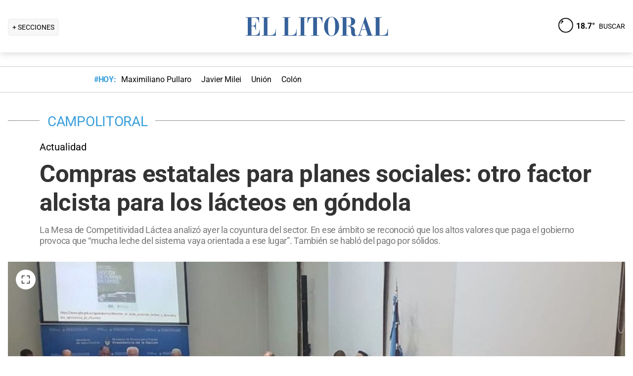

--- FILE ---
content_type: text/html; charset=utf-8
request_url: https://www.ellitoral.com/campolitoral/compras-estatales-planes-sociales-factor-alcista-lacteos-gondola_0_jyBgpx3As1.html
body_size: 32605
content:
<!DOCTYPE html><html lang="es"><head><meta charSet="utf-8" data-next-head=""/><meta name="viewport" content="width=device-width" data-next-head=""/><title data-next-head="">Compras estatales para planes sociales: otro factor alcista para los lácteos en góndola</title><meta property="keywords" content="compras,estatales,planes,sociales,factor,alcista,lacteos,gondola" data-next-head=""/><meta property="news_keywords" content="compras,estatales,planes,sociales,factor,alcista,lacteos,gondola" data-next-head=""/><meta property="og:url" content="https://www.ellitoral.com/campolitoral/compras-estatales-planes-sociales-factor-alcista-lacteos-gondola_0_jyBgpx3As1.html" data-next-head=""/><meta property="og:type" content="article" data-next-head=""/><meta property="og:title" content="Compras estatales para planes sociales: otro factor alcista para los lácteos en góndola" data-next-head=""/><meta property="og:description" content="La Mesa de Competitividad Láctea analizó ayer la coyuntura del sector. En ese ámbito se reconoció que los altos valores que paga el gobierno provoca que “mucha leche del sistema vaya orientada a ese lugar”. También se habló del pago por sólidos.  " data-next-head=""/><meta property="og:image" content="https://www.ellitoral.com/images/2022/03/09/TVrg7lvwW_1300x655__1.jpg" data-next-head=""/><meta http-equiv="refresh" content="3000" data-next-head=""/><meta name="author" content="Ellitoral.com" data-next-head=""/><meta name="title" content="Compras estatales para planes sociales: otro factor alcista para los lácteos en góndola" data-next-head=""/><meta name="description" content="La Mesa de Competitividad Láctea analizó ayer la coyuntura del sector. En ese ámbito se reconoció que los altos valores que paga el gobierno provoca que “mucha leche del sistema vaya orientada a ese lugar”. También se habló del pago por sólidos.  " data-next-head=""/><meta name="twitter:card" content="summary_large_image" data-next-head=""/><meta name="twitter:image" content="https://www.ellitoral.com/images/2022/03/09/TVrg7lvwW_1300x655__1.jpg" data-next-head=""/><meta name="twitter:site" content="@ellitoral" data-next-head=""/><meta name="twitter:creator" content="@ellitoral" data-next-head=""/><meta property="twitter:title" content="Compras estatales para planes sociales: otro factor alcista para los lácteos en góndola" data-next-head=""/><meta property="twitter:description" content="La Mesa de Competitividad Láctea analizó ayer la coyuntura del sector. En ese ámbito se reconoció que los altos valores que paga el gobierno provoca que “mucha leche del sistema vaya orientada a ese lugar”. También se habló del pago por sólidos.  " data-next-head=""/><meta property="twitter:url" content="https://www.ellitoral.com/campolitoral/compras-estatales-planes-sociales-factor-alcista-lacteos-gondola_0_jyBgpx3As1.html" data-next-head=""/><link rel="amphtml" href="https://www.ellitoral.com/campolitoral/compras-estatales-planes-sociales-factor-alcista-lacteos-gondola_0_jyBgpx3As1.amp.html" data-next-head=""/><link rel="image_src" href="https://www.ellitoral.com/images/2022/03/09/TVrg7lvwW_1300x655__1.jpg" data-next-head=""/><link rel="canonical" href="https://www.ellitoral.com/campolitoral/compras-estatales-planes-sociales-factor-alcista-lacteos-gondola_0_jyBgpx3As1.html" data-next-head=""/><link rel="preload" href="https://www.ellitoral.com/images/2022/03/09/TVrg7lvwW_300x200__1.jpg" fetchpriority="high" as="image" type="image/webp" media="(max-width: 399px)" data-next-head=""/><link rel="preload" href="https://www.ellitoral.com/images/2022/03/09/TVrg7lvwW_630x420__1.jpg" fetchpriority="high" as="image" type="image/webp" media="(min-width: 400px) and (max-width: 768px)" data-next-head=""/><link rel="preload" href="https://www.ellitoral.com/images/2022/03/09/TVrg7lvwW_1300x655__1.jpg" fetchpriority="high" as="image" type="image/webp" media="(min-width: 769px)" data-next-head=""/><meta name="robots" content="max-image-preview:large" data-next-head=""/><meta name="article:section" content="campolitoral" data-next-head=""/><meta name="article:published_time" content="2019-04-09T16:14:00.000Z" data-next-head=""/><meta name="article:modified_time" content="2019-04-09T16:14:00.000Z" data-next-head=""/><meta name="article:location" content="region:arg" data-next-head=""/><meta name="article:opinion" content="false" data-next-head=""/><meta name="DC.date.issued" content="2019-04-09T16:14:00.000Z" data-next-head=""/><meta name="date" content="2019-04-09T16:14:00.000Z" data-next-head=""/><meta name="distribution" content="global" data-next-head=""/><meta name="article:tag" content="Edición Online" data-next-head=""/><link rel="preload" href="https://fonts.gstatic.com/s/roboto/v29/KFOmCnqEu92Fr1Mu4mxK.woff2" as="font" type="font/woff2" crossorigin="anonymous"/><link rel="preload" href="https://fonts.gstatic.com/s/roboto/v29/KFOlCnqEu92Fr1MmWUlfBBc4.woff2" as="font" type="font/woff2" crossorigin="anonymous"/><link rel="preload" href="https://fonts.gstatic.com/s/roboto/v29/KFOlCnqEu92Fr1MmEU9fBBc4.woff2" as="font" type="font/woff2" crossorigin="anonymous"/><link rel="preload" href="https://fonts.gstatic.com/s/roboto/v47/KFO7CnqEu92Fr1ME7kSn66aGLdTylUAMa3yUBA.woff2" as="font" type="font/woff2" crossorigin="anonymous"/><link rel="preload" href="https://fonts.gstatic.com/s/roboto/v47/KFO7CnqEu92Fr1ME7kSn66aGLdTylUAMa3yUBA.woff2" as="font" type="font/woff2" crossorigin="anonymous"/><style type="text/css">@font-face {font-family:Roboto;font-style:normal;font-weight:400;src:url(/cf-fonts/s/roboto/5.0.11/latin/400/normal.woff2);unicode-range:U+0000-00FF,U+0131,U+0152-0153,U+02BB-02BC,U+02C6,U+02DA,U+02DC,U+0304,U+0308,U+0329,U+2000-206F,U+2074,U+20AC,U+2122,U+2191,U+2193,U+2212,U+2215,U+FEFF,U+FFFD;font-display:swap;}@font-face {font-family:Roboto;font-style:normal;font-weight:400;src:url(/cf-fonts/s/roboto/5.0.11/latin-ext/400/normal.woff2);unicode-range:U+0100-02AF,U+0304,U+0308,U+0329,U+1E00-1E9F,U+1EF2-1EFF,U+2020,U+20A0-20AB,U+20AD-20CF,U+2113,U+2C60-2C7F,U+A720-A7FF;font-display:swap;}@font-face {font-family:Roboto;font-style:normal;font-weight:400;src:url(/cf-fonts/s/roboto/5.0.11/vietnamese/400/normal.woff2);unicode-range:U+0102-0103,U+0110-0111,U+0128-0129,U+0168-0169,U+01A0-01A1,U+01AF-01B0,U+0300-0301,U+0303-0304,U+0308-0309,U+0323,U+0329,U+1EA0-1EF9,U+20AB;font-display:swap;}@font-face {font-family:Roboto;font-style:normal;font-weight:400;src:url(/cf-fonts/s/roboto/5.0.11/cyrillic/400/normal.woff2);unicode-range:U+0301,U+0400-045F,U+0490-0491,U+04B0-04B1,U+2116;font-display:swap;}@font-face {font-family:Roboto;font-style:normal;font-weight:400;src:url(/cf-fonts/s/roboto/5.0.11/greek/400/normal.woff2);unicode-range:U+0370-03FF;font-display:swap;}@font-face {font-family:Roboto;font-style:normal;font-weight:400;src:url(/cf-fonts/s/roboto/5.0.11/greek-ext/400/normal.woff2);unicode-range:U+1F00-1FFF;font-display:swap;}@font-face {font-family:Roboto;font-style:normal;font-weight:400;src:url(/cf-fonts/s/roboto/5.0.11/cyrillic-ext/400/normal.woff2);unicode-range:U+0460-052F,U+1C80-1C88,U+20B4,U+2DE0-2DFF,U+A640-A69F,U+FE2E-FE2F;font-display:swap;}@font-face {font-family:Roboto;font-style:normal;font-weight:500;src:url(/cf-fonts/s/roboto/5.0.11/greek-ext/500/normal.woff2);unicode-range:U+1F00-1FFF;font-display:swap;}@font-face {font-family:Roboto;font-style:normal;font-weight:500;src:url(/cf-fonts/s/roboto/5.0.11/latin-ext/500/normal.woff2);unicode-range:U+0100-02AF,U+0304,U+0308,U+0329,U+1E00-1E9F,U+1EF2-1EFF,U+2020,U+20A0-20AB,U+20AD-20CF,U+2113,U+2C60-2C7F,U+A720-A7FF;font-display:swap;}@font-face {font-family:Roboto;font-style:normal;font-weight:500;src:url(/cf-fonts/s/roboto/5.0.11/cyrillic/500/normal.woff2);unicode-range:U+0301,U+0400-045F,U+0490-0491,U+04B0-04B1,U+2116;font-display:swap;}@font-face {font-family:Roboto;font-style:normal;font-weight:500;src:url(/cf-fonts/s/roboto/5.0.11/vietnamese/500/normal.woff2);unicode-range:U+0102-0103,U+0110-0111,U+0128-0129,U+0168-0169,U+01A0-01A1,U+01AF-01B0,U+0300-0301,U+0303-0304,U+0308-0309,U+0323,U+0329,U+1EA0-1EF9,U+20AB;font-display:swap;}@font-face {font-family:Roboto;font-style:normal;font-weight:500;src:url(/cf-fonts/s/roboto/5.0.11/latin/500/normal.woff2);unicode-range:U+0000-00FF,U+0131,U+0152-0153,U+02BB-02BC,U+02C6,U+02DA,U+02DC,U+0304,U+0308,U+0329,U+2000-206F,U+2074,U+20AC,U+2122,U+2191,U+2193,U+2212,U+2215,U+FEFF,U+FFFD;font-display:swap;}@font-face {font-family:Roboto;font-style:normal;font-weight:500;src:url(/cf-fonts/s/roboto/5.0.11/greek/500/normal.woff2);unicode-range:U+0370-03FF;font-display:swap;}@font-face {font-family:Roboto;font-style:normal;font-weight:500;src:url(/cf-fonts/s/roboto/5.0.11/cyrillic-ext/500/normal.woff2);unicode-range:U+0460-052F,U+1C80-1C88,U+20B4,U+2DE0-2DFF,U+A640-A69F,U+FE2E-FE2F;font-display:swap;}@font-face {font-family:Roboto;font-style:normal;font-weight:700;src:url(/cf-fonts/s/roboto/5.0.11/latin-ext/700/normal.woff2);unicode-range:U+0100-02AF,U+0304,U+0308,U+0329,U+1E00-1E9F,U+1EF2-1EFF,U+2020,U+20A0-20AB,U+20AD-20CF,U+2113,U+2C60-2C7F,U+A720-A7FF;font-display:swap;}@font-face {font-family:Roboto;font-style:normal;font-weight:700;src:url(/cf-fonts/s/roboto/5.0.11/latin/700/normal.woff2);unicode-range:U+0000-00FF,U+0131,U+0152-0153,U+02BB-02BC,U+02C6,U+02DA,U+02DC,U+0304,U+0308,U+0329,U+2000-206F,U+2074,U+20AC,U+2122,U+2191,U+2193,U+2212,U+2215,U+FEFF,U+FFFD;font-display:swap;}@font-face {font-family:Roboto;font-style:normal;font-weight:700;src:url(/cf-fonts/s/roboto/5.0.11/vietnamese/700/normal.woff2);unicode-range:U+0102-0103,U+0110-0111,U+0128-0129,U+0168-0169,U+01A0-01A1,U+01AF-01B0,U+0300-0301,U+0303-0304,U+0308-0309,U+0323,U+0329,U+1EA0-1EF9,U+20AB;font-display:swap;}@font-face {font-family:Roboto;font-style:normal;font-weight:700;src:url(/cf-fonts/s/roboto/5.0.11/cyrillic/700/normal.woff2);unicode-range:U+0301,U+0400-045F,U+0490-0491,U+04B0-04B1,U+2116;font-display:swap;}@font-face {font-family:Roboto;font-style:normal;font-weight:700;src:url(/cf-fonts/s/roboto/5.0.11/cyrillic-ext/700/normal.woff2);unicode-range:U+0460-052F,U+1C80-1C88,U+20B4,U+2DE0-2DFF,U+A640-A69F,U+FE2E-FE2F;font-display:swap;}@font-face {font-family:Roboto;font-style:normal;font-weight:700;src:url(/cf-fonts/s/roboto/5.0.11/greek/700/normal.woff2);unicode-range:U+0370-03FF;font-display:swap;}@font-face {font-family:Roboto;font-style:normal;font-weight:700;src:url(/cf-fonts/s/roboto/5.0.11/greek-ext/700/normal.woff2);unicode-range:U+1F00-1FFF;font-display:swap;}@font-face {font-family:Roboto;font-style:normal;font-weight:900;src:url(/cf-fonts/s/roboto/5.0.11/greek-ext/900/normal.woff2);unicode-range:U+1F00-1FFF;font-display:swap;}@font-face {font-family:Roboto;font-style:normal;font-weight:900;src:url(/cf-fonts/s/roboto/5.0.11/cyrillic-ext/900/normal.woff2);unicode-range:U+0460-052F,U+1C80-1C88,U+20B4,U+2DE0-2DFF,U+A640-A69F,U+FE2E-FE2F;font-display:swap;}@font-face {font-family:Roboto;font-style:normal;font-weight:900;src:url(/cf-fonts/s/roboto/5.0.11/greek/900/normal.woff2);unicode-range:U+0370-03FF;font-display:swap;}@font-face {font-family:Roboto;font-style:normal;font-weight:900;src:url(/cf-fonts/s/roboto/5.0.11/cyrillic/900/normal.woff2);unicode-range:U+0301,U+0400-045F,U+0490-0491,U+04B0-04B1,U+2116;font-display:swap;}@font-face {font-family:Roboto;font-style:normal;font-weight:900;src:url(/cf-fonts/s/roboto/5.0.11/latin/900/normal.woff2);unicode-range:U+0000-00FF,U+0131,U+0152-0153,U+02BB-02BC,U+02C6,U+02DA,U+02DC,U+0304,U+0308,U+0329,U+2000-206F,U+2074,U+20AC,U+2122,U+2191,U+2193,U+2212,U+2215,U+FEFF,U+FFFD;font-display:swap;}@font-face {font-family:Roboto;font-style:normal;font-weight:900;src:url(/cf-fonts/s/roboto/5.0.11/latin-ext/900/normal.woff2);unicode-range:U+0100-02AF,U+0304,U+0308,U+0329,U+1E00-1E9F,U+1EF2-1EFF,U+2020,U+20A0-20AB,U+20AD-20CF,U+2113,U+2C60-2C7F,U+A720-A7FF;font-display:swap;}@font-face {font-family:Roboto;font-style:normal;font-weight:900;src:url(/cf-fonts/s/roboto/5.0.11/vietnamese/900/normal.woff2);unicode-range:U+0102-0103,U+0110-0111,U+0128-0129,U+0168-0169,U+01A0-01A1,U+01AF-01B0,U+0300-0301,U+0303-0304,U+0308-0309,U+0323,U+0329,U+1EA0-1EF9,U+20AB;font-display:swap;}</style><link rel="preconnect" href="https://securepubads.g.doubleclick.net"/><link rel="preconnect" href="https://assets.hearstapps.com"/><link rel="preconnect" href="https://cdn.onesignal.com"/><link rel="preconnect" href="https://cdn.jsdelivr.net"/><link rel="preconnect" href="https://wwww.google.com.ar"/><link rel="preconnect" href="https://wwww.googletagmanager.com"/><link rel="dns-prefetch" href="https://securepubads.g.doubleclick.net"/><link rel="dns-prefetch" href="https://assets.hearstapps.com"/><link rel="dns-prefetch" href="https://cdn.onesignal.com"/><link rel="dns-prefetch" href="https://cdn.jsdelivr.net"/><link rel="dns-prefetch" href="https://wwww.google.com.ar"/><link rel="dns-prefetch" href="https://wwww.googletagmanager.com"/><meta name="Copyright" content="2022 - El Litoral"/><meta name="ROBOTS" content="all"/><meta property="fb:app_id" content="139920886050377"/><meta property="fb:pages" content="136275719722184"/><link rel="shortcut icon" href="/favicon.ico"/><link rel="icon" href="/img/icons/pwa_144.png" sizes="144x144"/><link rel="icon" href="/img/icons/pwa_192.png" sizes="192x192"/><link rel="icon" href="/img/icons/pwa_128.png" sizes="128x128"/><link rel="apple-touch-icon-precomposed" href="/img/icons/apple-touch-icon-144-precomposed.png" sizes="144x144"/><link rel="apple-touch-icon-precomposed" href="/img/icons/apple-touch-icon-114-precomposed.png" sizes="114x114"/><link rel="apple-touch-icon-precomposed" href="/img/icons/apple-touch-icon-72-precomposed.png" sizes="72x72"/><link rel="apple-touch-icon-precomposed" href="/img/icons/apple-touch-icon-57-precomposed.png" sizes="57x57"/><script async="" id="google-tag" type="e3a8a4212f78bb2e899c5cf2-text/javascript">window.googletag = window.googletag || { cmd: [] }</script><script async="" type="e3a8a4212f78bb2e899c5cf2-text/javascript">
              (function(w,d,s,l,i){
                w[l]=w[l]||[];
                w[l].push({'gtm.start': new Date().getTime(),event:'gtm.js'});
                var f=d.getElementsByTagName(s)[0], 
                    j=d.createElement(s),
                    dl=l!='dataLayer'?'&l='+l:'';
                          
                j.async=true;
                j.src='https://www.googletagmanager.com/gtm.js?id='+i+dl;
                f.parentNode.insertBefore(j,f);
              })(window,document,'script','dataLayer','GTM-7BXZ');
            </script><link rel="preload" href="/_next/static/css/9846edf1c837275d.css" as="style"/><link rel="stylesheet" href="/_next/static/css/9846edf1c837275d.css" data-n-g=""/><link rel="preload" href="/_next/static/css/2f3df858c1d2c99b.css" as="style"/><link rel="stylesheet" href="/_next/static/css/2f3df858c1d2c99b.css" data-n-p=""/><link rel="preload" href="/_next/static/css/e1a26dcf7235e41f.css" as="style"/><link rel="stylesheet" href="/_next/static/css/e1a26dcf7235e41f.css"/><link rel="preload" href="/_next/static/css/200f53eca7722775.css" as="style"/><link rel="stylesheet" href="/_next/static/css/200f53eca7722775.css"/><noscript data-n-css=""></noscript><script defer="" nomodule="" src="/_next/static/chunks/polyfills-42372ed130431b0a.js" type="e3a8a4212f78bb2e899c5cf2-text/javascript"></script><script defer="" src="/_next/static/chunks/1033.803b0dbf5384bd65.js" type="e3a8a4212f78bb2e899c5cf2-text/javascript"></script><script defer="" src="/_next/static/chunks/2108.26e0844fccaa98c8.js" type="e3a8a4212f78bb2e899c5cf2-text/javascript"></script><script defer="" src="/_next/static/chunks/7938.373fe810f2173a4d.js" type="e3a8a4212f78bb2e899c5cf2-text/javascript"></script><script defer="" src="/_next/static/chunks/395.bd832fbf6f8cff0b.js" type="e3a8a4212f78bb2e899c5cf2-text/javascript"></script><script src="/_next/static/chunks/webpack-61cc202df5db156d.js" defer="" type="e3a8a4212f78bb2e899c5cf2-text/javascript"></script><script src="/_next/static/chunks/framework-f85f8da102d2e9df.js" defer="" type="e3a8a4212f78bb2e899c5cf2-text/javascript"></script><script src="/_next/static/chunks/main-79b4dab295cb6084.js" defer="" type="e3a8a4212f78bb2e899c5cf2-text/javascript"></script><script src="/_next/static/chunks/pages/_app-def741045912048f.js" defer="" type="e3a8a4212f78bb2e899c5cf2-text/javascript"></script><script src="/_next/static/chunks/pages/%5B...match%5D-bc614534858b8de4.js" defer="" type="e3a8a4212f78bb2e899c5cf2-text/javascript"></script><script src="/_next/static/ellitoral-pgwrlr/_buildManifest.js" defer="" type="e3a8a4212f78bb2e899c5cf2-text/javascript"></script><script src="/_next/static/ellitoral-pgwrlr/_ssgManifest.js" defer="" type="e3a8a4212f78bb2e899c5cf2-text/javascript"></script></head><body><noscript><iframe src="https://www.googletagmanager.com/ns.html?id=GTM-7BXZ" height="0" width="0" style="display:none;visibility:hidden"></iframe></noscript><div id="__next"><script type="application/ld+json">[{"@context":"http://schema.org","@type":"NewsArticle","mainEntityOfPage":{"@type":"WebPage","@id":"https://www.ellitoral.com/campolitoral/compras-estatales-planes-sociales-factor-alcista-lacteos-gondola_0_jyBgpx3As1.html"},"headline":"Compras estatales para planes sociales: otro factor alcista para los lácteos en góndola","alternativeHeadline":"Actualidad","url":"https://www.ellitoral.com/campolitoral/compras-estatales-planes-sociales-factor-alcista-lacteos-gondola_0_jyBgpx3As1.html","image":[{"@context":"http://schema.org","@type":"ImageObject","url":"https://www.ellitoral.com/images/2022/03/09/TVrg7lvwW_1300x655__1.jpg","height":1500,"width":2000}],"dateCreated":"2019-04-09T16:14:00.000Z","datePublished":"2019-04-09T16:14:00.000Z","dateModified":"2019-04-09T16:14:00.000Z","description":"La Mesa de Competitividad Láctea analizó ayer la coyuntura del sector. En ese ámbito se reconoció que los altos valores que paga el gobierno provoca que “mucha leche del sistema vaya orientada a ese lugar”. También se habló del pago por sólidos.  ","articleSection":["Campolitoral"],"author":[{"type":"Organization","name":"Redacción El Litoral","url":"https://www.ellitoral.com"}],"keywords":["Edición Online"],"publisher":{"@type":"Organization","name":"Diario El Litoral","url":"https://www.ellitoral.com","logo":{"@type":"ImageObject","url":"https://www.ellitoral.com/img/header_logoellitoral.svg","width":439,"height":60},"sameAs":["https://www.facebook.com/ellitoralcom","https://instagram.com/ellitoral","https://twitter.com/ellitoral","https://www.youtube.com/c/EllitoralArgentina"]}},{"@context":"https://schema.org","@type":"BreadcrumbList","itemListElement":[{"@type":"ListItem","position":1,"name":"CAMPOLITORAL","item":"https://www.ellitoral.com/seccion/campolitoral"}]}]</script><div class="styles_header-container__6tzvq styles_visible__V7Kg6"><picture style="width:100%"><img src="https://www.ellitoral.com/images/2022/03/09/TVrg7lvwW_1300x655__1.jpg" width="25" height="25" class="pie_foto_uminterior" loading="lazy"/></picture><nav class="styles_header__KFwSH"><div class="styles_nav-bar-row__k3Hez styles_margin-header__w9JGf"><div class="styles_nav-bar-menu-container__Xx4Di"><div class="styles_nav-button__jM_oU"><div class="styles_menu-desktop__vW3fM">+ SECCIONES</div><picture style="width:100%"><img src="/img/navbarMenu.png" alt="menú" width="25" height="25" class="styles_menu-mobile__A1oUm" loading="lazy"/></picture></div></div><a href="/" class="styles_header-logo__ra1o_"><div class="styles_logo__Z9_Qh"><svg version="1.1" id="Capa_1" xmlns="http://www.w3.org/2000/svg" xmlns:xlink="http://www.w3.org/1999/xlink" width="308px" height="42px" viewBox="0 0 308 42" xml:space="preserve" fill="#36619A"><g><path fill-rule="evenodd" clip-rule="evenodd" d="M0,39.193h3.975V3.768H0V2.681h27.112v10.484h-1.083v-0.723           c0-4.7-3.255-8.674-8.679-8.674h-5.781v16.266h3.253c3.252,0,4.7-2.168,4.7-7.23v-0.362h1.083v16.632h-1.083v-1.086           c0-3.615-1.447-6.868-4.7-6.868h-3.253v18.074h6.868c7.953,0,9.036-7.229,9.036-10.12v-0.726h0.727v11.928H0V39.193z"></path><path fill-rule="evenodd" clip-rule="evenodd" d="M32.534,39.193h3.977V3.768h-3.977V2.681h15.547v1.087h-4.34           v35.426h5.783c8.316,0,10.484-4.339,10.484-10.846v-1.085h0.725v13.013h-28.2V39.193z"></path><path fill-rule="evenodd" clip-rule="evenodd" d="M74.472,39.191h3.975V3.768h-3.975V2.681h15.544v1.087h-4.337           v35.424h5.781c8.319,0,10.484-4.337,10.484-10.844v-1.085h0.725v13.013H74.472V39.191z"></path><polygon fill-rule="evenodd" clip-rule="evenodd" points="107.006,39.191 110.981,39.191 110.981,3.768            107.006,3.768 107.006,2.681 122.189,2.681 122.189,3.768 118.213,3.768 118.213,39.191 122.189,39.191 122.189,40.275            107.006,40.275  "></polygon><path fill-rule="evenodd" clip-rule="evenodd" d="M131.948,39.191h4.341V3.768h-1.808           c-6.508,0-7.954,4.696-8.677,10.482h-1.084V2.681h30.366V14.25h-0.722c-0.724-5.786-2.17-10.482-8.678-10.482h-1.809v35.424h4.339           v1.084h-16.269V39.191z"></path><path fill-rule="evenodd" clip-rule="evenodd" d="M173.525,1.959c9.035,0,15.182,9.037,15.182,19.521           C189.068,31.602,181.836,41,173.525,41v-0.725c5.781,0,7.227-5.421,7.227-18.795c0-16.994-3.615-18.8-7.227-18.8V1.959z           M173.525,41c-8.678,0-15.549-9.398-15.188-19.52c0-10.484,6.145-19.521,15.188-19.521v0.722c-3.617,0-7.232,1.806-7.232,18.8           c0,13.374,1.447,18.795,7.232,18.795V41z"></path><path fill-rule="evenodd" clip-rule="evenodd" d="M208.229,2.681c5.422,0,13.016,1.45,13.016,8.678           c0,6.507-6.512,8.675-11.572,9.036v0.362c7.232,0.362,10.846,3.616,10.846,9.398c0,8.316,0.727,9.036,2.535,9.036           c0.721,0,1.441-0.359,1.803-0.72l0.363,0.72c-1.811,1.447-3.975,1.809-5.781,1.809c-5.063,0-6.51-3.975-6.51-9.76           c0-7.23-1.449-9.4-4.699-9.76v-1.447c3.975-0.724,5.059-3.253,4.699-9.038c0-6.145-1.449-7.229-4.699-7.229V2.681z M192.322,39.191           h3.617V3.768h-3.617V2.681h14.824c0.357,0,0.723,0,1.082,0v1.087c-0.359,0-0.725,0-1.082,0h-3.619v16.627h2.891           c0.729-0.361,1.451-0.361,1.811-0.361v1.447c-0.725-0.361-1.443-0.361-2.168-0.361h-2.533v18.072h3.977v1.084h-15.182V39.191z"></path><path fill-rule="evenodd" clip-rule="evenodd" d="M238.594,10.272l2.529-8.313h0.727l13.016,37.232h2.166v1.084           h-14.1v-1.084h3.615l-3.25-10.844h-4.703v-1.085h4.338l-4.338-13.376l0,0V10.272z M226.305,39.191h0.361           c1.807,0,2.891-1.444,3.254-3.251l8.674-25.668v3.614l-4.338,13.376h4.338v1.085h-4.701l-2.529,7.23c0,0.723,0,1.085,0,1.81           c0,1.804,1.086,1.804,2.17,1.804h1.447v1.084h-8.676V39.191z"></path><path fill-rule="evenodd" clip-rule="evenodd" d="M259.201,39.191h3.613V3.768h-3.613V2.681h15.547v1.087h-4.34           v35.424h5.424c8.676,0,10.48-4.337,10.48-10.844v-1.085h1.088v13.013h-28.199V39.191z"></path></g></svg></div></a><div class="styles_nav-bar__FjITt"><a href="/busqueda#gsc.tab=0" class="styles_header-link__zr4bX"><span>BUSCAR</span></a></div></div></nav></div><div class="styles_nav-bar-tdh__tr5Gv"><div class="styles_margin-header__w9JGf"><div class="styles_content-parent__1vurQ"><h2 class="styles_tag-title__bhs1e">#HOY: </h2><div class="styles_horizontal-scroll-wrapper__6kr6G"><div class="styles_content-li__oBYvr"><a href="/tags/maximiliano-pullaro"><span>Maximiliano Pullaro</span></a></div><div class="styles_content-li__oBYvr"><a href="/tags/javier-milei"><span>Javier Milei</span></a></div><div class="styles_content-li__oBYvr"><a href="/um/tatengue"><span>Unión</span></a></div><div class="styles_content-li__oBYvr"><a href="/um/sabalera"><span>Colón</span></a></div></div></div></div></div><div class="styles_parent__gZ_0G"><div class="styles_main-container__qPblo"><div class="article"><hr class="styles_article-container-hr__2g4Cm"/><div class="styles_article-container-title__JmAyy"><div class="styles_section-container-title__xC1_B"><ul class="styles_article-section-title__w4yrC" itemscope="" itemType="https://schema.org/BreadcrumbList"><li itemProp="itemListElement" itemscope="" itemType="https://schema.org/ListItem"><a itemProp="item" href="/seccion/campolitoral"><span itemProp="name">CAMPOLITORAL</span></a><meta itemProp="position" content="1"/></li></ul><div class="orig-container"><div class="styles_volanta-text__fAlJB"> <!-- -->Actualidad</div><h1 class="headline-text">Compras estatales para planes sociales: otro factor alcista para los lácteos en góndola<!-- --> </h1><h2 class="styles_note-hook__x8hTP"><p>La Mesa de Competitividad Láctea analizó ayer la coyuntura del sector. En ese ámbito se reconoció que los altos valores que paga el gobierno provoca que “mucha leche del sistema vaya orientada a ese lugar”. También se habló del pago por sólidos.  </p></h2></div></div><div class="styles_container-article-image__t9coI"><div class="styles_article-image-epi__zXBdm"><picture><source media="(min-width: 770px)" srcSet="https://www.ellitoral.com/images/2022/03/09/TVrg7lvwW_1300x655__1.jpg"/><source media="(min-width: 400px)" srcSet="https://www.ellitoral.com/images/2022/03/09/TVrg7lvwW_630x420__1.jpg"/><img src="https://www.ellitoral.com/images/2022/03/09/TVrg7lvwW_300x200__1.jpg" alt="D.R." width="1300" height="655" class="styles_cover-image__wLNjW" loading="lazy"/></picture><span class="styles_epigraphe__bSqPY">D.R.</span></div><span class="styles_img-expand__0kMUv"><button class="styles_open-img__cY8Mw" aria-label="Open Image"><svg xml:space="preserve" style="enable-background:new 0 0 122.88 122.87" viewBox="0 0 122.88 122.87"><path d="M122.88 77.63v41.12a4.12 4.12 0 0 1-4.12 4.12H77.33v-9.62h35.95V77.63h9.6zM77.39 9.53V0h41.37a4.12 4.12 0 0 1 4.12 4.12V45.3h-9.63V9.53H77.39zM9.63 45.24H0V4.12C0 1.85 1.85 0 4.12 0h41v9.64H9.63v35.6zm35.44 68.03v9.6H4.12c-2.28 0-4.12-1.85-4.12-4.13V77.57h9.63v35.71h35.44v-.01z"></path></svg></button></span></div><hr/><div class="styles_grid-container__5yxo2"><div class="styles_detail-left__nkz8f"><div id="cuerpo-de-nota" class="styles_dynamic-content__mtXo5"><div class="styles_dates-container__96DyH styles_paragraph-detail__ihDsk"></div><div class="styles_paragraph-detail__ihDsk"><div class="styles_container-social-icons-top__hptal"><a href="https://www.facebook.com/sharer.php?u=https://www.ellitoral.com/campolitoral/compras-estatales-planes-sociales-factor-alcista-lacteos-gondola_0_jyBgpx3As1.html" target="_blank" rel="noreferrer noopener" aria-label="Compartir la nota en Facebook" title="Compartir la nota en Facebook"><div class="styles_icon__38Goh"><svg class="styles_internal-icon__QBzOv styles_facebook-internal-icon__CBZTK " aria-hidden="true" focusable="false" data-prefix="fab" data-icon="facebook-f" role="img" xmlns="http://www.w3.org/2000/svg" width="20" height="32" viewBox="0 0 320 512" alt="Facebook"><path fill="currentColor" d="M279.14 288l14.22-92.66h-88.91v-60.13c0-25.35 12.42-50.06 52.24-50.06h40.42V6.26S260.43 0 225.36 0c-73.22 0-121.08 44.38-121.08 124.72v70.62H22.89V288h81.39v224h100.17V288z"></path></svg></div></a><a href="https://twitter.com/share?url=https://www.ellitoral.com/campolitoral/compras-estatales-planes-sociales-factor-alcista-lacteos-gondola_0_jyBgpx3As1.html" target="_blank" rel="noreferrer noopener" aria-label="Compartir la nota en X" title="Compartir la nota en X"><div class="styles_icon__38Goh"><svg class="styles_internal-icon__QBzOv styles_twitter-internal-icon__Wb5nk" version="1.1" id="svg5" xmlns="http://www.w3.org/2000/svg" x="0px" y="0px" width="20" height="15" viewBox="0 0 1668.56 1221.19"><g id="layer1" transform="translate(52.390088,-25.058597)"><path id="path1009" d="M283.94,167.31l386.39,516.64L281.5,1104h87.51l340.42-367.76L984.48,1104h297.8L874.15,558.3l361.92-390.99 h-87.51l-313.51,338.7l-253.31-338.7H283.94z M412.63,231.77h136.81l604.13,807.76h-136.81L412.63,231.77z" fill="#ffffff"></path></g></svg></div></a><a href="https://api.whatsapp.com/send?text=Accede%20a%20esta%20noticia%20de%20El%20Litoral:%20https://www.ellitoral.com/campolitoral/compras-estatales-planes-sociales-factor-alcista-lacteos-gondola_0_jyBgpx3As1.html%3Futm_medium%3Dwhatsapp%20-%20Envianos%20tu%20noticia%20a:%20%2B5493426305344" target="_blank" rel="noreferrer noopener" aria-label="Compartir la nota en WhatsApp" title="Compartir la nota en WhatsApp"><div class="styles_icon__38Goh"><svg class="styles_internal-icon__QBzOv " aria-hidden="true" focusable="false" data-prefix="fab" data-icon="whatsapp" role="img" xmlns="http://www.w3.org/2000/svg" width="20" height="23" viewBox="0 0 448 512"><path fill="currentColor" d="M380.9 97.1C339 55.1 283.2 32 223.9 32c-122.4 0-222 99.6-222 222 0 39.1 10.2 77.3 29.6 111L0 480l117.7-30.9c32.4 17.7 68.9 27 106.1 27h.1c122.3 0 224.1-99.6 224.1-222 0-59.3-25.2-115-67.1-157zm-157 341.6c-33.2 0-65.7-8.9-94-25.7l-6.7-4-69.8 18.3L72 359.2l-4.4-7c-18.5-29.4-28.2-63.3-28.2-98.2 0-101.7 82.8-184.5 184.6-184.5 49.3 0 95.6 19.2 130.4 54.1 34.8 34.9 56.2 81.2 56.1 130.5 0 101.8-84.9 184.6-186.6 184.6zm101.2-138.2c-5.5-2.8-32.8-16.2-37.9-18-5.1-1.9-8.8-2.8-12.5 2.8-3.7 5.6-14.3 18-17.6 21.8-3.2 3.7-6.5 4.2-12 1.4-32.6-16.3-54-29.1-75.5-66-5.7-9.8 5.7-9.1 16.3-30.3 1.8-3.7.9-6.9-.5-9.7-1.4-2.8-12.5-30.1-17.1-41.2-4.5-10.8-9.1-9.3-12.5-9.5-3.2-.2-6.9-.2-10.6-.2-3.7 0-9.7 1.4-14.8 6.9-5.1 5.6-19.4 19-19.4 46.3 0 27.3 19.9 53.7 22.6 57.4 2.8 3.7 39.1 59.7 94.8 83.8 35.2 15.2 49 16.5 66.6 13.9 10.7-1.6 32.8-13.4 37.4-26.4 4.6-13 4.6-24.1 3.2-26.4-1.3-2.5-5-3.9-10.5-6.6z"></path></svg></div></a><a class="styles_icon__38Goh" aria-label="Copiar Link de la Nota" title="Copiar Link de la Nota"><svg stroke="currentColor" fill="none" stroke-width="2" viewBox="0 0 24 24" stroke-linecap="round" stroke-linejoin="round" class="icon" height="1em" width="1em" xmlns="http://www.w3.org/2000/svg"><rect x="9" y="9" width="13" height="13" rx="2" ry="2"></rect><path d="M5 15H4a2 2 0 0 1-2-2V4a2 2 0 0 1 2-2h9a2 2 0 0 1 2 2v1"></path></svg></a><a href="https://profile.google.com/cp/CgovbS8wOXY4aDVs?pf=6" target="_blank" rel="noreferrer noopener" aria-label="Seguir a EL LITORAL en Google" title="Seguir a EL LITORAL en Google"><div class="styles_google-icon__0HHJo">Seguinos en <svg width="20px" height="20px" viewBox="-3 0 262 262" xmlns="http://www.w3.org/2000/svg" preserveAspectRatio="xMidYMid"><path d="M255.878 133.451c0-10.734-.871-18.567-2.756-26.69H130.55v48.448h71.947c-1.45 12.04-9.283 30.172-26.69 42.356l-.244 1.622 38.755 30.023 2.685.268c24.659-22.774 38.875-56.282 38.875-96.027" fill="#4285F4"></path><path d="M130.55 261.1c35.248 0 64.839-11.605 86.453-31.622l-41.196-31.913c-11.024 7.688-25.82 13.055-45.257 13.055-34.523 0-63.824-22.773-74.269-54.25l-1.531.13-40.298 31.187-.527 1.465C35.393 231.798 79.49 261.1 130.55 261.1" fill="#34A853"></path><path d="M56.281 156.37c-2.756-8.123-4.351-16.827-4.351-25.82 0-8.994 1.595-17.697 4.206-25.82l-.073-1.73L15.26 71.312l-1.335.635C5.077 89.644 0 109.517 0 130.55s5.077 40.905 13.925 58.602l42.356-32.782" fill="#FBBC05"></path><path d="M130.55 50.479c24.514 0 41.05 10.589 50.479 19.438l36.844-35.974C195.245 12.91 165.798 0 130.55 0 79.49 0 35.393 29.301 13.925 71.947l42.211 32.783c10.59-31.477 39.891-54.251 74.414-54.251" fill="#EB4335"></path></svg></div></a></div></div><div class="custom-text text-content styles_paragraph-detail__ihDsk styles_lila-links__X7FER styles_note-styles__5TKFd"><p><strong>Juan Manuel Fernández</strong> | <a href="https://twitter.com/jotafernan" target="_blank">@jotafernan</a></p></div><div class="custom-text text-content styles_paragraph-detail__ihDsk styles_lila-links__X7FER styles_note-styles__5TKFd"><p>Una vieja deuda del sector lechero, como el pago por sólidos de la materia prima por parte de las industrias, figuró entre los temas más relevantes del encuentro que se produjo ayer de la Mesa de Competitividad Láctea en Buenos Aires. El otro: los problemas de abastecimiento y el salto en los precios en las góndolas, situación que se atribuyó en parte a la merma en la producción primaria y el incremento en la demanda estatal de leche en polvo para abastecer planes sociales.</p></div><div class="custom-text text-content styles_paragraph-detail__ihDsk styles_lila-links__X7FER styles_note-styles__5TKFd"><p>La reunión se produjo en las instalaciones de la Secretaría de Agroindustria de la Nación con la participación de las provincias lecheras, funcionarios nacionales y representantes del sector privado. Santa Fe estuvo representada por la Ministra de la Producción Alicia Ciciliani, quien publicó en redes sociales: “abordamos el panorama actual de la actividad y delineamos objetivos para su sostenimiento y desarrollo”.</p></div><div class="custom-text text-content styles_paragraph-detail__ihDsk styles_lila-links__X7FER styles_note-styles__5TKFd"><p>Sobre la escasez de lácteos y el encarecimiento en las góndolas, Tión mencionó a Radio EME que se consideró la caída en la provisión de materia prima como una parte del problema. Al respecto sostuvo: “todo indica que empezaría a normalizarse la producción primaria”, que consideró hoy “una de las más bajas en cuatro o cinco años”. Sin embargo aclaró: “no es el motivo central de que se aumenten tanto los precios”.</p></div><div class="custom-text text-content styles_paragraph-detail__ihDsk styles_lila-links__X7FER styles_note-styles__5TKFd"><p>Entre otras cuestiones que generan “algunos inconvenientes” el funcionario mencionó el cambio de sachets a cartón en leches fluidas y sumó que “la Nación compró varias toneladas de leche en polvo para sus planes sociales, donde hay una exigencia de cumplimiento si no se caen los pliegos”. Esta adquisiciones, que Tión dijo serían por unas 18.000 toneladas, además se hacen a altos valores, por lo que ninguna industria quiere perderse el negocio. Esto hace que “mucha leche del sistema vaya orientada a ese lugar”.</p></div><div class="custom-text text-content styles_paragraph-detail__ihDsk styles_lila-links__X7FER styles_note-styles__5TKFd"><p>El funcionario santafesino también apuntó a las cadenas de comercialización como parte de la cuestión precios. “Jamas he visto a los supermercadistas sentados en estas discusiones”, se quejó ante la ausencia en la Mesa de Competitividad, y los consideró un sector que en algunos casos genera distorsiones. Tras mencionar que -según dijeron los técnicos de Nación que realizan el sondeo- en marzo el promedio del litro de leche pagado al productor sería de $ 11,40 o $ 11,50 “no hay motivo para que un litro de leche fluida se esté pagando 50, 60 o 70 pesos”.</p></div><div class="custom-text text-content styles_paragraph-detail__ihDsk styles_lila-links__X7FER styles_note-styles__5TKFd"><p>Por otra parte, apuntó: “queda muy poco tiempo para que, en función de la transparencia que se demanda al sector, se empiece a pagar por calidad; algo que debiera estar implementado hace años pero no lo está por alguna razón”, declaró el Secretario de Lechería, Ganadería y Recursos Naturales de Santa Fe, Roberto Tión, quien también fue parte del encuentro. Sobre esta cuestión, dijo, hubo un “consenso generalizado”, y se animó a sostener: “estamos a un paso de poder pensar que en este año o el siguiente estaríamos concretando esa situación”.</p></div><div class="custom-text text-content styles_paragraph-detail__ihDsk styles_lila-links__X7FER styles_note-styles__5TKFd"><p>Se trata de una deuda histórica para un país que se pretende de base agropecuaria, con años de infructuosos intentos por implementarlo. “Tiene que llegar el momento”, dijo Tión, y advirtió que ayer en Buenos Aires alertaron que si el pago por sólidos o calidad comenzara a regir de un día para otro “muchos tambos quedan afuera”. Por lo tanto relató que inevitablemente deberá instrumentarse paulatinamente, “con mucha comunicación; con mucha colaboración con aquellos tambos que deben mejorar”.</p></div><div class="custom-text text-content styles_paragraph-detail__ihDsk styles_lila-links__X7FER styles_note-styles__5TKFd"><p>También hizo un mea culpa desde el sector político como eslabón de la cadena. “Todos tenemos algo de responsabilidad”, admitió. Pero remarcó que para muchos tamberos el incremento de sólidos ha sido un tema secundario ante la necesidad de subsistir. Además, dijo, las industrias tampoco lo exigen.</p></div><div id="fin_cuerpo" class="styles_fin-de-nota__IvMXM"></div></div><div class="styles_paragraph-detail__ihDsk"><div class="styles_container-social-icons-top__hptal"><a href="https://www.facebook.com/sharer.php?u=https://www.ellitoral.com/campolitoral/compras-estatales-planes-sociales-factor-alcista-lacteos-gondola_0_jyBgpx3As1.html" target="_blank" rel="noreferrer noopener" aria-label="Compartir la nota en Facebook" title="Compartir la nota en Facebook"><div class="styles_icon__38Goh"><svg class="styles_internal-icon__QBzOv styles_facebook-internal-icon__CBZTK " aria-hidden="true" focusable="false" data-prefix="fab" data-icon="facebook-f" role="img" xmlns="http://www.w3.org/2000/svg" width="20" height="32" viewBox="0 0 320 512" alt="Facebook"><path fill="currentColor" d="M279.14 288l14.22-92.66h-88.91v-60.13c0-25.35 12.42-50.06 52.24-50.06h40.42V6.26S260.43 0 225.36 0c-73.22 0-121.08 44.38-121.08 124.72v70.62H22.89V288h81.39v224h100.17V288z"></path></svg></div></a><a href="https://twitter.com/share?url=https://www.ellitoral.com/campolitoral/compras-estatales-planes-sociales-factor-alcista-lacteos-gondola_0_jyBgpx3As1.html" target="_blank" rel="noreferrer noopener" aria-label="Compartir la nota en X" title="Compartir la nota en X"><div class="styles_icon__38Goh"><svg class="styles_internal-icon__QBzOv styles_twitter-internal-icon__Wb5nk" version="1.1" id="svg5" xmlns="http://www.w3.org/2000/svg" x="0px" y="0px" width="20" height="15" viewBox="0 0 1668.56 1221.19"><g id="layer1" transform="translate(52.390088,-25.058597)"><path id="path1009" d="M283.94,167.31l386.39,516.64L281.5,1104h87.51l340.42-367.76L984.48,1104h297.8L874.15,558.3l361.92-390.99 h-87.51l-313.51,338.7l-253.31-338.7H283.94z M412.63,231.77h136.81l604.13,807.76h-136.81L412.63,231.77z" fill="#ffffff"></path></g></svg></div></a><a href="https://api.whatsapp.com/send?text=Accede%20a%20esta%20noticia%20de%20El%20Litoral:%20https://www.ellitoral.com/campolitoral/compras-estatales-planes-sociales-factor-alcista-lacteos-gondola_0_jyBgpx3As1.html%3Futm_medium%3Dwhatsapp%20-%20Envianos%20tu%20noticia%20a:%20%2B5493426305344" target="_blank" rel="noreferrer noopener" aria-label="Compartir la nota en WhatsApp" title="Compartir la nota en WhatsApp"><div class="styles_icon__38Goh"><svg class="styles_internal-icon__QBzOv " aria-hidden="true" focusable="false" data-prefix="fab" data-icon="whatsapp" role="img" xmlns="http://www.w3.org/2000/svg" width="20" height="23" viewBox="0 0 448 512"><path fill="currentColor" d="M380.9 97.1C339 55.1 283.2 32 223.9 32c-122.4 0-222 99.6-222 222 0 39.1 10.2 77.3 29.6 111L0 480l117.7-30.9c32.4 17.7 68.9 27 106.1 27h.1c122.3 0 224.1-99.6 224.1-222 0-59.3-25.2-115-67.1-157zm-157 341.6c-33.2 0-65.7-8.9-94-25.7l-6.7-4-69.8 18.3L72 359.2l-4.4-7c-18.5-29.4-28.2-63.3-28.2-98.2 0-101.7 82.8-184.5 184.6-184.5 49.3 0 95.6 19.2 130.4 54.1 34.8 34.9 56.2 81.2 56.1 130.5 0 101.8-84.9 184.6-186.6 184.6zm101.2-138.2c-5.5-2.8-32.8-16.2-37.9-18-5.1-1.9-8.8-2.8-12.5 2.8-3.7 5.6-14.3 18-17.6 21.8-3.2 3.7-6.5 4.2-12 1.4-32.6-16.3-54-29.1-75.5-66-5.7-9.8 5.7-9.1 16.3-30.3 1.8-3.7.9-6.9-.5-9.7-1.4-2.8-12.5-30.1-17.1-41.2-4.5-10.8-9.1-9.3-12.5-9.5-3.2-.2-6.9-.2-10.6-.2-3.7 0-9.7 1.4-14.8 6.9-5.1 5.6-19.4 19-19.4 46.3 0 27.3 19.9 53.7 22.6 57.4 2.8 3.7 39.1 59.7 94.8 83.8 35.2 15.2 49 16.5 66.6 13.9 10.7-1.6 32.8-13.4 37.4-26.4 4.6-13 4.6-24.1 3.2-26.4-1.3-2.5-5-3.9-10.5-6.6z"></path></svg></div></a><a class="styles_icon__38Goh" aria-label="Copiar Link de la Nota" title="Copiar Link de la Nota"><svg stroke="currentColor" fill="none" stroke-width="2" viewBox="0 0 24 24" stroke-linecap="round" stroke-linejoin="round" class="icon" height="1em" width="1em" xmlns="http://www.w3.org/2000/svg"><rect x="9" y="9" width="13" height="13" rx="2" ry="2"></rect><path d="M5 15H4a2 2 0 0 1-2-2V4a2 2 0 0 1 2-2h9a2 2 0 0 1 2 2v1"></path></svg></a><a href="https://profile.google.com/cp/CgovbS8wOXY4aDVs?pf=6" target="_blank" rel="noreferrer noopener" aria-label="Seguir a EL LITORAL en Google" title="Seguir a EL LITORAL en Google"><div class="styles_google-icon__0HHJo">Seguinos en <svg width="20px" height="20px" viewBox="-3 0 262 262" xmlns="http://www.w3.org/2000/svg" preserveAspectRatio="xMidYMid"><path d="M255.878 133.451c0-10.734-.871-18.567-2.756-26.69H130.55v48.448h71.947c-1.45 12.04-9.283 30.172-26.69 42.356l-.244 1.622 38.755 30.023 2.685.268c24.659-22.774 38.875-56.282 38.875-96.027" fill="#4285F4"></path><path d="M130.55 261.1c35.248 0 64.839-11.605 86.453-31.622l-41.196-31.913c-11.024 7.688-25.82 13.055-45.257 13.055-34.523 0-63.824-22.773-74.269-54.25l-1.531.13-40.298 31.187-.527 1.465C35.393 231.798 79.49 261.1 130.55 261.1" fill="#34A853"></path><path d="M56.281 156.37c-2.756-8.123-4.351-16.827-4.351-25.82 0-8.994 1.595-17.697 4.206-25.82l-.073-1.73L15.26 71.312l-1.335.635C5.077 89.644 0 109.517 0 130.55s5.077 40.905 13.925 58.602l42.356-32.782" fill="#FBBC05"></path><path d="M130.55 50.479c24.514 0 41.05 10.589 50.479 19.438l36.844-35.974C195.245 12.91 165.798 0 130.55 0 79.49 0 35.393 29.301 13.925 71.947l42.211 32.783c10.59-31.477 39.891-54.251 74.414-54.251" fill="#EB4335"></path></svg></div></a></div></div><div class="styles_sobre-autor__2TIgs">Sobre el Autor</div><br/><div class="styles_temas-container__ugWqq"><div class="styles_temas-title__X74MQ">#TEMAS:</div><div class="styles_temas-tags__n34Kt"><div class="styles_temas-text__Cr8cG"><a href="/tags/edicion-online">Edición Online</a></div></div></div><div class="styles_related-news-container__0UjCl"><h2 class="styles_related-news-title__Q4sHR">Además tenés que leer:</h2><ul class="styles_related-news-content-list__ambx9"><li class="styles_related-news-content__PHt10"><a href="/sucesos/frustraron-cuento-tio-ciudad_0_z3BqZMSAIr.html"><picture style="width:100%"><img src="https://www.ellitoral.com/images/2022/03/11/1hXog2Ly9_300x200__1.jpg" alt="ELLITORAL_243570 |  Archivo El Litoral" width="300" height="200" class="styles_img__W7dyW" loading="lazy"/></picture><div class="styles_related-news-content-title__psAwC"><span class="styles_blue-txt__0MmQV">Inseguridad en Santa Fe</span> <!-- -->Frustraron otro &quot;cuento del tío&quot; en la ciudad</div></a></li><li class="styles_related-news-content__PHt10"><a href="/sucesos/vecina-pudo-zafar-cuento-tio_0_QCICoYwHTJ.html"><picture style="width:100%"><img src="https://www.ellitoral.com/images/2022/03/10/XiQOOLqmr_300x200__1.jpg" alt="ELLITORAL_243212 |  Archivo El Litoral" width="300" height="200" class="styles_img__W7dyW" loading="lazy"/></picture><div class="styles_related-news-content-title__psAwC"><span class="styles_blue-txt__0MmQV">Santo Tomé</span> <!-- -->Una vecina pudo zafar de un &quot;cuento del tío&quot;</div></a></li><li class="styles_related-news-content__PHt10"><a href="/sucesos/cuento-tio-4-consejos-estafado_0_SXvRONtdpg.html"><picture style="width:100%"><img src="https://www.ellitoral.com/images/2022/03/09/vo2bDNbUW_300x200__1.jpg" alt="ELLITORAL_235528 |  Archivo." width="300" height="200" class="styles_img__W7dyW" loading="lazy"/></picture><div class="styles_related-news-content-title__psAwC"><span class="styles_blue-txt__0MmQV">Inseguridad en Santa Fe</span> <!-- -->&quot;Cuento del tío&quot;: 4 consejos para no ser estafado</div></a></li></ul></div></div><div class="styles_detail-right__DIwT3"></div></div><div class="styles_detail-full__UEdhw tags-list"><div class="parent-banner ad-slot-background"><div class="ad-slot ad-slot-horizontal_chico" id="horizontal1" data-adtype="horizontal_chico" data-lazyload="0" data-autorefresh="0"></div></div><div class="styles_widget-block__ZsLaa"></div><div class="styles_widget-block__ZsLaa"><div class="styles_column-widget-container-parent__vNkG8"></div></div><div class="parent-banner ad-slot-background"><div class="ad-slot ad-slot-horizontal_grande" id="horizontal2" data-adtype="horizontal_grande" data-lazyload="0" data-autorefresh="0"></div></div></div></div></div><div class="undefined"></div></div></div><div style="clear:both"><div class="styles_footer-container__nIMPq"><a href="https://www.ellitoral.com/"><div class="styles_footer-logo__L8RMW"><div><svg version="1.1" id="Capa_1" xmlns="http://www.w3.org/2000/svg" xmlns:xlink="http://www.w3.org/1999/xlink" width="300px" height="32px" viewBox="0 0 308 42" xml:space="preserve" fill="#36619A"><g><path fill-rule="evenodd" clip-rule="evenodd" d="M0,39.193h3.975V3.768H0V2.681h27.112v10.484h-1.083v-0.723           c0-4.7-3.255-8.674-8.679-8.674h-5.781v16.266h3.253c3.252,0,4.7-2.168,4.7-7.23v-0.362h1.083v16.632h-1.083v-1.086           c0-3.615-1.447-6.868-4.7-6.868h-3.253v18.074h6.868c7.953,0,9.036-7.229,9.036-10.12v-0.726h0.727v11.928H0V39.193z"></path><path fill-rule="evenodd" clip-rule="evenodd" d="M32.534,39.193h3.977V3.768h-3.977V2.681h15.547v1.087h-4.34           v35.426h5.783c8.316,0,10.484-4.339,10.484-10.846v-1.085h0.725v13.013h-28.2V39.193z"></path><path fill-rule="evenodd" clip-rule="evenodd" d="M74.472,39.191h3.975V3.768h-3.975V2.681h15.544v1.087h-4.337           v35.424h5.781c8.319,0,10.484-4.337,10.484-10.844v-1.085h0.725v13.013H74.472V39.191z"></path><polygon fill-rule="evenodd" clip-rule="evenodd" points="107.006,39.191 110.981,39.191 110.981,3.768            107.006,3.768 107.006,2.681 122.189,2.681 122.189,3.768 118.213,3.768 118.213,39.191 122.189,39.191 122.189,40.275            107.006,40.275  "></polygon><path fill-rule="evenodd" clip-rule="evenodd" d="M131.948,39.191h4.341V3.768h-1.808           c-6.508,0-7.954,4.696-8.677,10.482h-1.084V2.681h30.366V14.25h-0.722c-0.724-5.786-2.17-10.482-8.678-10.482h-1.809v35.424h4.339           v1.084h-16.269V39.191z"></path><path fill-rule="evenodd" clip-rule="evenodd" d="M173.525,1.959c9.035,0,15.182,9.037,15.182,19.521           C189.068,31.602,181.836,41,173.525,41v-0.725c5.781,0,7.227-5.421,7.227-18.795c0-16.994-3.615-18.8-7.227-18.8V1.959z           M173.525,41c-8.678,0-15.549-9.398-15.188-19.52c0-10.484,6.145-19.521,15.188-19.521v0.722c-3.617,0-7.232,1.806-7.232,18.8           c0,13.374,1.447,18.795,7.232,18.795V41z"></path><path fill-rule="evenodd" clip-rule="evenodd" d="M208.229,2.681c5.422,0,13.016,1.45,13.016,8.678           c0,6.507-6.512,8.675-11.572,9.036v0.362c7.232,0.362,10.846,3.616,10.846,9.398c0,8.316,0.727,9.036,2.535,9.036           c0.721,0,1.441-0.359,1.803-0.72l0.363,0.72c-1.811,1.447-3.975,1.809-5.781,1.809c-5.063,0-6.51-3.975-6.51-9.76           c0-7.23-1.449-9.4-4.699-9.76v-1.447c3.975-0.724,5.059-3.253,4.699-9.038c0-6.145-1.449-7.229-4.699-7.229V2.681z M192.322,39.191           h3.617V3.768h-3.617V2.681h14.824c0.357,0,0.723,0,1.082,0v1.087c-0.359,0-0.725,0-1.082,0h-3.619v16.627h2.891           c0.729-0.361,1.451-0.361,1.811-0.361v1.447c-0.725-0.361-1.443-0.361-2.168-0.361h-2.533v18.072h3.977v1.084h-15.182V39.191z"></path><path fill-rule="evenodd" clip-rule="evenodd" d="M238.594,10.272l2.529-8.313h0.727l13.016,37.232h2.166v1.084           h-14.1v-1.084h3.615l-3.25-10.844h-4.703v-1.085h4.338l-4.338-13.376l0,0V10.272z M226.305,39.191h0.361           c1.807,0,2.891-1.444,3.254-3.251l8.674-25.668v3.614l-4.338,13.376h4.338v1.085h-4.701l-2.529,7.23c0,0.723,0,1.085,0,1.81           c0,1.804,1.086,1.804,2.17,1.804h1.447v1.084h-8.676V39.191z"></path><path fill-rule="evenodd" clip-rule="evenodd" d="M259.201,39.191h3.613V3.768h-3.613V2.681h15.547v1.087h-4.34           v35.424h5.424c8.676,0,10.48-4.337,10.48-10.844v-1.085h1.088v13.013h-28.199V39.191z"></path></g></svg></div></div></a><ul class="styles_footer-supplements__jIDgP"><li><div class="styles_footer-supplements-item__q5eiU"><a href="https://campolitoral.com.ar/" target="_blank" rel="noreferrer noopener">Campolitoral</a></div></li><li><div class="styles_footer-supplements-item__q5eiU"><a href="https://www.ellitoral.com/um/revista-nosotros" target="_blank" rel="noreferrer noopener">Revista Nosotros</a></div></li><li><div class="styles_footer-supplements-item__q5eiU"><a href="https://clasificados.ellitoral.com/" target="_blank" rel="noreferrer noopener">Clasificados</a></div></li><li><div class="styles_footer-supplements-item__q5eiU"><a href="https://www.cableydiario.com/" target="_blank" rel="noreferrer noopener">CYD Litoral</a></div></li><li><div class="styles_footer-supplements-item__q5eiU"><a href="https://www.ellitoral.com/el-litoral-podcasts" target="_blank" rel="noreferrer noopener">Podcasts</a></div></li><li><div class="styles_footer-supplements-item__q5eiU"><a href="https://www.miradorprovincial.com/" target="_blank" rel="noreferrer noopener">Mirador Provincial</a></div></li><li><div class="styles_footer-supplements-item__q5eiU"><a href="https://www.ellitoral.com/um/revista-vivimejorsf" target="_blank" rel="noreferrer noopener">VivíMejor SF</a></div></li><li><div class="styles_footer-supplements-item__q5eiU"><a href="https://puertonegocios.com/" target="_blank" rel="noreferrer noopener">Puerto Negocios</a></div></li><li><div class="styles_footer-supplements-item__q5eiU"><a href="https://notife.com/" target="_blank" rel="noreferrer noopener">Notife</a></div></li><li><div class="styles_footer-supplements-item__q5eiU"><a href="https://www.ellitoral.com/especiales/educacion-sf/estudiar-en-santa-fe" target="_blank" rel="noreferrer noopener">Educacion SF</a></div></li></ul><div class="styles_columns-links-container__JNxOS"><div></div><div class="styles_links-container__qwcLh"><div class="styles_footer-social__MQ7I4"><a href="https://www.facebook.com/ellitoralcom" target="_blank" rel="noreferrer noopener"><div class="styles_footer-social-link__kl6vl "><svg class="styles_icon__SwjvN styles_facebook-icon__rgk9J" aria-hidden="true" focusable="false" data-prefix="fab" data-icon="facebook-f" role="img" xmlns="http://www.w3.org/2000/svg" width="20" height="32" viewBox="0 0 320 512" alt="Facebook"><path fill="currentColor" d="M279.14 288l14.22-92.66h-88.91v-60.13c0-25.35 12.42-50.06 52.24-50.06h40.42V6.26S260.43 0 225.36 0c-73.22 0-121.08 44.38-121.08 124.72v70.62H22.89V288h81.39v224h100.17V288z"></path></svg></div></a><a href="https://twitter.com/ellitoral" target="_blank" rel="noreferrer noopener"><div class="styles_footer-social-link__kl6vl "><svg class="styles_icon__SwjvN styles_twitter-icon__WIM_Y" version="1.1" id="svg5" xmlns="http://www.w3.org/2000/svg" x="0px" y="0px" width="20" height="15" viewBox="0 0 1668.56 1221.19"><g id="layer1" transform="translate(52.390088,-25.058597)"><path id="path1009" d="M283.94,167.31l386.39,516.64L281.5,1104h87.51l340.42-367.76L984.48,1104h297.8L874.15,558.3l361.92-390.99 h-87.51l-313.51,338.7l-253.31-338.7H283.94z M412.63,231.77h136.81l604.13,807.76h-136.81L412.63,231.77z" fill="#ffffff"></path></g></svg></div></a><a href="https://api.whatsapp.com/send/?phone=543426310642&amp;text&amp;app_absent=0" target="_blank" rel="noreferrer noopener"><div class="styles_footer-social-link__kl6vl "><svg class="styles_icon__SwjvN " aria-hidden="true" focusable="false" data-prefix="fab" data-icon="whatsapp" role="img" xmlns="http://www.w3.org/2000/svg" width="20" height="23" viewBox="0 0 448 512"><path fill="currentColor" d="M380.9 97.1C339 55.1 283.2 32 223.9 32c-122.4 0-222 99.6-222 222 0 39.1 10.2 77.3 29.6 111L0 480l117.7-30.9c32.4 17.7 68.9 27 106.1 27h.1c122.3 0 224.1-99.6 224.1-222 0-59.3-25.2-115-67.1-157zm-157 341.6c-33.2 0-65.7-8.9-94-25.7l-6.7-4-69.8 18.3L72 359.2l-4.4-7c-18.5-29.4-28.2-63.3-28.2-98.2 0-101.7 82.8-184.5 184.6-184.5 49.3 0 95.6 19.2 130.4 54.1 34.8 34.9 56.2 81.2 56.1 130.5 0 101.8-84.9 184.6-186.6 184.6zm101.2-138.2c-5.5-2.8-32.8-16.2-37.9-18-5.1-1.9-8.8-2.8-12.5 2.8-3.7 5.6-14.3 18-17.6 21.8-3.2 3.7-6.5 4.2-12 1.4-32.6-16.3-54-29.1-75.5-66-5.7-9.8 5.7-9.1 16.3-30.3 1.8-3.7.9-6.9-.5-9.7-1.4-2.8-12.5-30.1-17.1-41.2-4.5-10.8-9.1-9.3-12.5-9.5-3.2-.2-6.9-.2-10.6-.2-3.7 0-9.7 1.4-14.8 6.9-5.1 5.6-19.4 19-19.4 46.3 0 27.3 19.9 53.7 22.6 57.4 2.8 3.7 39.1 59.7 94.8 83.8 35.2 15.2 49 16.5 66.6 13.9 10.7-1.6 32.8-13.4 37.4-26.4 4.6-13 4.6-24.1 3.2-26.4-1.3-2.5-5-3.9-10.5-6.6z"></path></svg></div></a><a href="https://youtube.com/ellitoralcom" target="_blank" rel="noreferrer noopener"><div class="styles_footer-social-link__kl6vl "><svg class="styles_icon__SwjvN " aria-hidden="true" focusable="false" data-prefix="fab" data-icon="youtube" role="img" xmlns="http://www.w3.org/2000/svg" width="20" height="18" viewBox="0 0 576 512"><path fill="currentColor" d="M549.655 124.083c-6.281-23.65-24.787-42.276-48.284-48.597C458.781 64 288 64 288 64S117.22 64 74.629 75.486c-23.497 6.322-42.003 24.947-48.284 48.597-11.412 42.867-11.412 132.305-11.412 132.305s0 89.438 11.412 132.305c6.281 23.65 24.787 41.5 48.284 47.821C117.22 448 288 448 288 448s170.78 0 213.371-11.486c23.497-6.321 42.003-24.171 48.284-47.821 11.412-42.867 11.412-132.305 11.412-132.305s0-89.438-11.412-132.305zm-317.51 213.508V175.185l142.739 81.205-142.739 81.201z"></path></svg></div></a><a href="https://www.instagram.com/ellitoral/" target="_blank" rel="noreferrer noopener"><div class="styles_footer-social-link__kl6vl "><svg class="styles_icon__SwjvN " aria-hidden="true" focusable="false" data-prefix="fab" data-icon="instagram" role="img" xmlns="http://www.w3.org/2000/svg" width="20" height="23" viewBox="0 0 448 512" alt="Instagram"><path fill="currentColor" d="M224.1 141c-63.6 0-114.9 51.3-114.9 114.9s51.3 114.9 114.9 114.9S339 319.5 339 255.9 287.7 141 224.1 141zm0 189.6c-41.1 0-74.7-33.5-74.7-74.7s33.5-74.7 74.7-74.7 74.7 33.5 74.7 74.7-33.6 74.7-74.7 74.7zm146.4-194.3c0 14.9-12 26.8-26.8 26.8-14.9 0-26.8-12-26.8-26.8s12-26.8 26.8-26.8 26.8 12 26.8 26.8zm76.1 27.2c-1.7-35.9-9.9-67.7-36.2-93.9-26.2-26.2-58-34.4-93.9-36.2-37-2.1-147.9-2.1-184.9 0-35.8 1.7-67.6 9.9-93.9 36.1s-34.4 58-36.2 93.9c-2.1 37-2.1 147.9 0 184.9 1.7 35.9 9.9 67.7 36.2 93.9s58 34.4 93.9 36.2c37 2.1 147.9 2.1 184.9 0 35.9-1.7 67.7-9.9 93.9-36.2 26.2-26.2 34.4-58 36.2-93.9 2.1-37 2.1-147.8 0-184.8zM398.8 388c-7.8 19.6-22.9 34.7-42.6 42.6-29.5 11.7-99.5 9-132.1 9s-102.7 2.6-132.1-9c-19.6-7.8-34.7-22.9-42.6-42.6-11.7-29.5-9-99.5-9-132.1s-2.6-102.7 9-132.1c7.8-19.6 22.9-34.7 42.6-42.6 29.5-11.7 99.5-9 132.1-9s102.7-2.6 132.1 9c19.6 7.8 34.7 22.9 42.6 42.6 11.7 29.5 9 99.5 9 132.1s2.7 102.7-9 132.1z"></path></svg></div></a><a href="https://servicios.ellitoral.com/seccion/contacto_diario" target="_blank" rel="noreferrer noopener"><div class="styles_footer-social-link__kl6vl "><svg class="styles_icon__SwjvN " aria-hidden="true" focusable="false" data-prefix="fas" data-icon="phone-alt" role="img" xmlns="http://www.w3.org/2000/svg" width="32" height="32" viewBox="0 0 512 512"><path fill="currentColor" d="M497.39 361.8l-112-48a24 24 0 0 0-28 6.9l-49.6 60.6A370.66 370.66 0 0 1 130.6 204.11l60.6-49.6a23.94 23.94 0 0 0 6.9-28l-48-112A24.16 24.16 0 0 0 122.6.61l-104 24A24 24 0 0 0 0 48c0 256.5 207.9 464 464 464a24 24 0 0 0 23.4-18.6l24-104a24.29 24.29 0 0 0-14.01-27.6z"></path></svg></div></a></div></div><div class="styles_footer-other-social__IDzBK"><picture style="width:100%"><img src="/img/footer_meta.svg" alt="meta" width="30" height="28" class="styles_footer-other-social-link__sCO_G" loading="lazy"/></picture><picture style="width:100%"><img src="/img/footer_google.svg" alt="google" width="25" height="25" class="styles_footer-other-social-link__sCO_G" loading="lazy"/></picture></div></div><div class="styles_footer-links__vc6s7"><span></span><a class="undefined" href="https://www.santafe.gov.ar/hemerotecadigital/articulo/ellitoral/" target="_blank" rel="noreferrer noopener">Hemeroteca Digital (1930-1979)</a><span> - </span><a class="undefined" href="https://servicios.ellitoral.com/index.php/servicios/institucionales/receptorias.php" target="_blank" rel="noreferrer noopener">Receptorías de avisos</a><span> - </span><a class="undefined" href="https://servicios.ellitoral.com/seccion/contacto_diario" target="_blank" rel="noreferrer noopener">Administración y Publicidad</a><span> - </span><a class="undefined" href="https://servicios.ellitoral.com/index.php/servicios/institucionales/terceros.php" target="_blank" rel="noreferrer noopener">Elementos institucionales</a><span> - </span><a class="undefined" href="https://www.ellitoral.com/" target="_blank" rel="noreferrer noopener">Opcionales con El Litoral</a><span> - </span><a class="undefined" href="https://comercial.ellitoral.com" target="_blank" rel="noreferrer noopener">MediaKit</a></div><div class="styles_footer-institutional__MlA4F"><div></div><div class="styles_institutional-inner__Zwnhi"><b>El Litoral es miembro de:</b><div class="styles_brands__pvIYv"><a href="https://adepa.org.ar/" target="_blank" rel="noreferrer noopener"><picture style="width:100%"><img src="/img/footer_adepa.jpg" alt="adepa.org.ar" width="57" height="18" loading="lazy"/></picture></a><a href="https://www.iab.com/" target="_blank" rel="noreferrer noopener"><picture style="width:100%"><img src="/img/footer_iab_uap.jpg" alt="iab.com" width="179" height="28" loading="lazy"/></picture></a><a href="https://adira.org.ar/web/" target="_blank" rel="noreferrer noopener"><picture style="width:100%"><img src="/img/footer_adira.png" alt="adira.org.ar" width="65" height="19" loading="lazy"/></picture></a></div></div><div class="styles_footer-institutional-afip__2Yy5B"><a href="http://qr.afip.gob.ar/?qr=1-x3ssoSe2hgUc95rrCZWw,," title="Clave fiscal" target="_blank" rel="noreferrer noopener"><picture style="width:100%"><img src="/img/footer_afip.jpg" alt="afip.gob.ar" width="53" height="72" loading="lazy"/></picture></a></div></div><div class="styles_footer-institutional__MlA4F"><div class="styles_institutional-inner__Zwnhi"><b>En Asociación con:</b><div class="styles_brands__pvIYv"><a href="https://www.lagaceta.com.ar/" target="_blank" rel="noreferrer noopener"><picture style="width:100%"><img src="/img/footer_la_gaceta.svg" alt="la gaceta" width="122" height="12" loading="lazy"/></picture></a><a href="https://www.diariohuarpe.com/" target="_blank" rel="noreferrer noopener"><picture style="width:100%"><img src="/img/footer_huarpe.svg" alt="diario huarpe" width="87" height="15" loading="lazy"/></picture></a><a href="https://www.eldia.com/" target="_blank" rel="noreferrer noopener"><picture style="width:100%"><img src="/img/footer_el_dia.png" alt="diario el dia" width="81" height="13" loading="lazy"/></picture></a><a href="https://www.rionegro.com.ar/" target="_blank" rel="noreferrer noopener"><picture style="width:100%"><img src="/img/footer_rio_negro.svg" alt="diario rio negro" width="98" height="15" loading="lazy"/></picture></a></div></div></div></div><div data-adtype="lateralmega" class="styles_megabanner-derecha__l6RKL ad-slot" id="lateralmega"></div></div></div><script id="__NEXT_DATA__" type="application/json">{"props":{"pageProps":{"matchConfig":{"content":{"_id":"jyBgpx3As1","url":"/campolitoral/compras-estatales-planes-sociales-factor-alcista-lacteos-gondola_0_jyBgpx3As1.html","sections":[{"name":"Campolitoral","url":"campolitoral","nsSite":"http://www.campolitoral.com.ar","_id":156,"autoplay":false}],"title":"Compras estatales para planes sociales: otro factor alcista para los lácteos en góndola","summary":"\u003cp\u003eLa Mesa de Competitividad Láctea analizó ayer la coyuntura del sector. En ese ámbito se reconoció que los altos valores que paga el gobierno provoca que “mucha leche del sistema vaya orientada a ese lugar”. También se habló del pago por sólidos.  \u003c/p\u003e","subtitle":"Actualidad","description":"","tags":[{"name":"Edición Online","slug":"edicion-online","subject":"subject","_id":"41JpMPyZh"}],"related":{"images":[{"_id":"TVrg7lvwW","value":{"entityId":"8735747_1","author":"IMP LITORAL","title":"ELLITORAL_243630 |","clippings":[{"url":"/images/2022/03/09/TVrg7lvwW_1300x655__1.jpg","_id":"2_1_1300x655","dimensions":{"width":1300,"height":655}},{"url":"/images/2022/03/09/TVrg7lvwW_230x153__1.jpg","_id":"3_2_230x153","dimensions":{"width":230,"height":153}},{"url":"/images/2022/03/09/TVrg7lvwW_248x166__1.jpg","_id":"3_2_248x166","dimensions":{"width":248,"height":166}},{"url":"/images/2022/03/09/TVrg7lvwW_300x200__1.jpg","_id":"3_2_300x200","dimensions":{"width":300,"height":200}},{"url":"/images/2022/03/09/TVrg7lvwW_630x420__1.jpg","_id":"3_2_630x420","dimensions":{"width":630,"height":420}},{"url":"/images/2022/03/09/TVrg7lvwW_870x580__1.jpg","_id":"3_2_870x580","dimensions":{"width":870,"height":580}}]},"type":"image","epigraphe":"D.R."}],"lilanews":[{"value":{"url":"/sucesos/frustraron-cuento-tio-ciudad_0_z3BqZMSAIr.html","sections":[{"name":"Sucesos","nsSite":"/index.php/um/sucesos","_id":113}],"subtitle":"Inseguridad en Santa Fe","title":"Frustraron otro \"cuento del tío\" en la ciudad","summary":"\u003cp\u003eUna vecina recibió un llamado en el que le exigían dinero por el rescate de un hijo supuestamente secuestrado.  \u003c/p\u003e","tags":[{"name":"Inseguridad en Santa Fe","slug":"inseguridad-en-santa-fe","subject":"subject","_id":"E1fKXa_wDi"}],"keywords":"frustraron,cuento,tio,ciudad","metadata":{"stopWords":true,"migration":{"_id":"194151","urlOld":"https://www.ellitoral.com/index.php/id_um/194151-frustraron-otro-cuento-del-tio-en-la-ciudad-inseguridad-en-santa-fe-sucesos.html","product":"ellitoral","migrated":true}},"related":{"images":[{"_id":"1hXog2Ly9","value":{"entityId":"8735687_1","author":"IMP LITORAL","title":"ELLITORAL_243570 |  Archivo El Litoral","clippings":[{"url":"/images/2022/03/11/1hXog2Ly9_1300x655__1.jpg","_id":"2_1_1300x655","dimensions":{"width":1300,"height":655}},{"url":"/images/2022/03/11/1hXog2Ly9_230x153__1.jpg","_id":"3_2_230x153","dimensions":{"width":230,"height":153}},{"url":"/images/2022/03/11/1hXog2Ly9_248x166__1.jpg","_id":"3_2_248x166","dimensions":{"width":248,"height":166}},{"url":"/images/2022/03/11/1hXog2Ly9_300x200__1.jpg","_id":"3_2_300x200","dimensions":{"width":300,"height":200}},{"url":"/images/2022/03/11/1hXog2Ly9_630x420__1.jpg","_id":"3_2_630x420","dimensions":{"width":630,"height":420}},{"url":"/images/2022/03/11/1hXog2Ly9_870x580__1.jpg","_id":"3_2_870x580","dimensions":{"width":870,"height":580}}]},"type":"image","epigraphe":"Archivo El Litoral"}]},"createdAt":null,"createdBy":null},"type":"lilanews","_id":"z3BqZMSAIr"},{"value":{"url":"/sucesos/vecina-pudo-zafar-cuento-tio_0_QCICoYwHTJ.html","sections":[{"name":"Sucesos","nsSite":"/index.php/um/sucesos","_id":113}],"subtitle":"Santo Tomé","title":"Una vecina pudo zafar de un \"cuento del tío\"","summary":"\u003cp\u003eSe hicieron pasar por su hija y le pedían dólares. Familiares de la mujer fueron hasta su domicilio y junto a la policía “desactivaron” la estafa.  \u003c/p\u003e","tags":[{"name":"Santo Tomé","slug":"santo-tome","subject":"subject","_id":"VJ2f6_vwj"},{"name":"Inseguridad en Santa Fe","slug":"inseguridad-en-santa-fe","subject":"subject","_id":"E1fKXa_wDi"}],"keywords":"vecina,pudo,zafar,cuento,tio","metadata":{"stopWords":true,"migration":{"_id":"193876","urlOld":"https://www.ellitoral.com/index.php/id_um/193876-una-vecina-pudo-zafar-de-un-cuento-del-tio-santo-tome-sucesos.html","product":"ellitoral","migrated":true}},"related":{"images":[{"_id":"XiQOOLqmr","value":{"entityId":"8735354_1","author":"IMP LITORAL","title":"ELLITORAL_243212 |  Archivo El Litoral","clippings":[{"url":"/images/2022/03/10/XiQOOLqmr_1300x655__1.jpg","_id":"2_1_1300x655","dimensions":{"width":1300,"height":655}},{"url":"/images/2022/03/10/XiQOOLqmr_230x153__1.jpg","_id":"3_2_230x153","dimensions":{"width":230,"height":153}},{"url":"/images/2022/03/10/XiQOOLqmr_248x166__1.jpg","_id":"3_2_248x166","dimensions":{"width":248,"height":166}},{"url":"/images/2022/03/10/XiQOOLqmr_300x200__1.jpg","_id":"3_2_300x200","dimensions":{"width":300,"height":200}},{"url":"/images/2022/03/10/XiQOOLqmr_630x420__1.jpg","_id":"3_2_630x420","dimensions":{"width":630,"height":420}},{"url":"/images/2022/03/10/XiQOOLqmr_870x580__1.jpg","_id":"3_2_870x580","dimensions":{"width":870,"height":580}}]},"type":"image","epigraphe":"Archivo El Litoral"}]},"createdAt":null,"createdBy":null},"type":"lilanews","_id":"QCICoYwHTJ"},{"value":{"url":"/sucesos/cuento-tio-4-consejos-estafado_0_SXvRONtdpg.html","sections":[{"name":"Sucesos","nsSite":"/index.php/um/sucesos","_id":113}],"subtitle":"Inseguridad en Santa Fe","title":"\"Cuento del tío\": 4 consejos para no ser estafado","summary":"\u003cp\u003eLas autoridades advierten que es un delito evitable si se presta atención al accionar de los delincuentes.  \u003c/p\u003e","tags":[{"name":"Inseguridad en Santa Fe","slug":"inseguridad-en-santa-fe","subject":"subject","_id":"E1fKXa_wDi"}],"keywords":"cuento,tio,4,consejos,estafado","metadata":{"stopWords":true,"migration":{"_id":"188091","urlOld":"https://www.ellitoral.com/index.php/id_um/188091-cuento-del-tio-4-consejos-para-no-ser-estafado-inseguridad-en-santa-fe-sucesos.html","product":"ellitoral","migrated":true}},"related":{"images":[{"_id":"vo2bDNbUW","value":{"entityId":"8727701_1","author":"IMP LITORAL","title":"ELLITORAL_235528 |  Archivo.","clippings":[{"url":"/images/2022/03/09/vo2bDNbUW_1300x655__1.jpg","_id":"2_1_1300x655","dimensions":{"width":1300,"height":655}},{"url":"/images/2022/03/09/vo2bDNbUW_230x153__1.jpg","_id":"3_2_230x153","dimensions":{"width":230,"height":153}},{"url":"/images/2022/03/09/vo2bDNbUW_248x166__1.jpg","_id":"3_2_248x166","dimensions":{"width":248,"height":166}},{"url":"/images/2022/03/09/vo2bDNbUW_300x200__1.jpg","_id":"3_2_300x200","dimensions":{"width":300,"height":200}},{"url":"/images/2022/03/09/vo2bDNbUW_630x420__1.jpg","_id":"3_2_630x420","dimensions":{"width":630,"height":420}},{"url":"/images/2022/03/09/vo2bDNbUW_870x580__1.jpg","_id":"3_2_870x580","dimensions":{"width":870,"height":580}}]},"type":"image","epigraphe":"Archivo."}]},"createdAt":null,"createdBy":null},"type":"lilanews","_id":"SXvRONtdpg"}]},"gtm_name":"compras-estatales-para-planes-sociales-otro-factor-alcista-para-los-lacteos-en-gondola","publishedDate":"2019-04-09T13:14:00-03:00","formattedPublishedDate":"9 ABR 2019","lastModified":"2019-04-09T13:14:00-03:00","gtmPublishedDate":"2019-04-09T","modificatedAt":"2019-04-09T13:14:00-03:00","keywords":"compras,estatales,planes,sociales,factor,alcista,lacteos,gondola","metadata":{"stopWords":true,"migration":{"_id":"194198","urlOld":"https://www.ellitoral.com/index.php/id_um/194198-compras-estatales-para-planes-sociales-otro-factor-alcista-para-los-lacteos-en-gondola-actualidad-campolitoral.html","product":"ellitoral","migrated":true}},"createdAt":"2019-04-09T16:09:00.000Z","createdBy":{"firstName":"Importado Ellitoral","lastName":""},"canonical_website":"","type":"lilanews","body":[{"type":"text","value":"\u003cp\u003e\u003cstrong\u003eJuan Manuel Fernández\u003c/strong\u003e | \u003ca href=\"https://twitter.com/jotafernan\" target=\"_blank\"\u003e@jotafernan\u003c/a\u003e\u003c/p\u003e"},{"type":"text","value":"\u003cp\u003eUna vieja deuda del sector lechero, como el pago por sólidos de la materia prima por parte de las industrias, figuró entre los temas más relevantes del encuentro que se produjo ayer de la Mesa de Competitividad Láctea en Buenos Aires. El otro: los problemas de abastecimiento y el salto en los precios en las góndolas, situación que se atribuyó en parte a la merma en la producción primaria y el incremento en la demanda estatal de leche en polvo para abastecer planes sociales.\u003c/p\u003e"},{"type":"text","value":"\u003cp\u003eLa reunión se produjo en las instalaciones de la Secretaría de Agroindustria de la Nación con la participación de las provincias lecheras, funcionarios nacionales y representantes del sector privado. Santa Fe estuvo representada por la Ministra de la Producción Alicia Ciciliani, quien publicó en redes sociales: “abordamos el panorama actual de la actividad y delineamos objetivos para su sostenimiento y desarrollo”.\u003c/p\u003e"},{"type":"text","value":"\u003cp\u003eSobre la escasez de lácteos y el encarecimiento en las góndolas, Tión mencionó a Radio EME que se consideró la caída en la provisión de materia prima como una parte del problema. Al respecto sostuvo: “todo indica que empezaría a normalizarse la producción primaria”, que consideró hoy “una de las más bajas en cuatro o cinco años”. Sin embargo aclaró: “no es el motivo central de que se aumenten tanto los precios”.\u003c/p\u003e"},{"type":"text","value":"\u003cp\u003eEntre otras cuestiones que generan “algunos inconvenientes” el funcionario mencionó el cambio de sachets a cartón en leches fluidas y sumó que “la Nación compró varias toneladas de leche en polvo para sus planes sociales, donde hay una exigencia de cumplimiento si no se caen los pliegos”. Esta adquisiciones, que Tión dijo serían por unas 18.000 toneladas, además se hacen a altos valores, por lo que ninguna industria quiere perderse el negocio. Esto hace que “mucha leche del sistema vaya orientada a ese lugar”.\u003c/p\u003e"},{"type":"text","value":"\u003cp\u003eEl funcionario santafesino también apuntó a las cadenas de comercialización como parte de la cuestión precios. “Jamas he visto a los supermercadistas sentados en estas discusiones”, se quejó ante la ausencia en la Mesa de Competitividad, y los consideró un sector que en algunos casos genera distorsiones. Tras mencionar que -según dijeron los técnicos de Nación que realizan el sondeo- en marzo el promedio del litro de leche pagado al productor sería de $ 11,40 o $ 11,50 “no hay motivo para que un litro de leche fluida se esté pagando 50, 60 o 70 pesos”.\u003c/p\u003e"},{"type":"text","value":"\u003cp\u003ePor otra parte, apuntó: “queda muy poco tiempo para que, en función de la transparencia que se demanda al sector, se empiece a pagar por calidad; algo que debiera estar implementado hace años pero no lo está por alguna razón”, declaró el Secretario de Lechería, Ganadería y Recursos Naturales de Santa Fe, Roberto Tión, quien también fue parte del encuentro. Sobre esta cuestión, dijo, hubo un “consenso generalizado”, y se animó a sostener: “estamos a un paso de poder pensar que en este año o el siguiente estaríamos concretando esa situación”.\u003c/p\u003e"},{"type":"text","value":"\u003cp\u003eSe trata de una deuda histórica para un país que se pretende de base agropecuaria, con años de infructuosos intentos por implementarlo. “Tiene que llegar el momento”, dijo Tión, y advirtió que ayer en Buenos Aires alertaron que si el pago por sólidos o calidad comenzara a regir de un día para otro “muchos tambos quedan afuera”. Por lo tanto relató que inevitablemente deberá instrumentarse paulatinamente, “con mucha comunicación; con mucha colaboración con aquellos tambos que deben mejorar”.\u003c/p\u003e"},{"type":"text","value":"\u003cp\u003eTambién hizo un mea culpa desde el sector político como eslabón de la cadena. “Todos tenemos algo de responsabilidad”, admitió. Pero remarcó que para muchos tamberos el incremento de sólidos ha sido un tema secundario ante la necesidad de subsistir. Además, dijo, las industrias tampoco lo exigen.\u003c/p\u003e"}]},"widgets":[{"name":"BannerCaja","bannerId":"caja1","position":"right","section":[]},{"name":"LoUltimoVertical","limit":5,"type":"latest","contentType":["lilanews"],"position":"right","section":[],"clippings":"","lastModified":"2026-01-21T23:25:34.000Z","content":[{"_id":"4V2v8CtQTJ","url":"/informacion-general/horoscopo-signos-zodiaco-22-enero-aries-tauro-geminis-cancer-leo-virgo-libra-sagitario-escorpio-capricornio-acuario-piscis-astrologia_0_4V2v8CtQTJ.html","title":"Horóscopo de hoy 22 de enero de 2026","summary":"\u003cp\u003e \u003c/p\u003e","subtitle":"Panorama astrológico","images":[{"_id":"XU-_Fqz7H","type":"image","title":"Conocé el horóscopo del día.","clippings":[],"manualCrops":[{"url":"/images/2023/05/22/XU-_Fqz7H_1300x655__2.jpg#1765138010386","_id":"2_1_1300x655","dimensions":{"width":1300,"height":655}}]}],"publishedDate":"2026-01-22T05:00:58-03:00","formattedPublishedDate":"22 ENE 2026","gtmPublishedDate":"2026-01-22T","modificatedAt":"2026-01-21T20:25:34-03:00","tags":[{"subject":"subject","slug":"horoscopo-de-hoy","name":"Horóscopo de hoy","_id":"4kwKauvPo"}],"sections":[{"nsSite":"/index.php/um/informacion_general","url":"informacion-general","name":"Información General","_id":115}],"metadata":{"stopWords":true,"typeWeb":"normal","showcase":true,"canHaveComments":false,"metaDescription":"Panorama astrológico para los signos de Aries, Tauro, Géminis, Cáncer, Leo, Virgo, Libra, Escorpio, Sagitario, Capricornio, Acuario, Piscis. Zodiaco, predicciones.","title":"Horóscopo de hoy 22 de enero de 2026","sponsored":false,"impresa":false},"source":1,"type":"lilanews","canonical_website":"","subtype":""},{"_id":"DKYRxMFc7m","url":"/servicios/corte-programado-corte-energia-luz-epe-mantenimiento-jueves-santa-fe-santo-tome-sauce-viejo_0_DKYRxMFc7m.html","title":"Cortes de luz programados para este jueves en Santa Fe, Santo Tomé y Sauce Viejo","summary":"\u003cp\u003eLa lista de tareas previstas para este 22 de enero fue comunicada por la Empresa Provincial de Energía.\u003c/p\u003e","subtitle":"Por la mañana","images":[{"_id":"CvIn2CcED","type":"image","title":"Imagen ilustrativa. Archivo.","clippings":[],"selectedClipping":{"url":"/images/2023/03/20/CvIn2CcED_1300x655__1.jpg","_id":"2_1_1300x655","dimensions":{"width":1300,"height":655}},"manualCrops":[{"url":"/images/2023/03/20/CvIn2CcED_1300x655__4.jpg#1726113210759","_id":"2_1_1300x655","dimensions":{"width":1300,"height":655}}]}],"authors":[{"slug":"redaccion-el","hasVisiblePage":true,"category":"1","imageUrl":"/collections/authors/redaccion-el___619d31a5fbc0e002648edf33.jpeg","email":"contenidos@ellitoral.com","instagram":"https://www.instagram.com/ellitoral","twitter":"https://twitter.com/ellitoral","shortBiography":"contenidos@ellitoral.com","biography":"\u003cp\u003e \u003c/p\u003e","name":"Redacción EL","_id":"104"}],"publishedDate":"2026-01-22T00:10:56-03:00","formattedPublishedDate":"22 ENE 2026","gtmPublishedDate":"2026-01-22T","modificatedAt":"2026-01-21T23:49:15-03:00","tags":[{"subject":"subject","slug":"epe-cortes-programados","name":"EPE Cortes Programados","_id":"E1Wvtp_wwi"},{"subject":"subject","slug":"empresa-provincial-de-la-energia","name":"Empresa Provincial de la Energía","_id":"VJg8Ppdvvi"},{"subject":"subject","slug":"sauce-viejo","name":"Sauce Viejo","_id":"4yi7pOwDo"},{"subject":"subject","slug":"santo-tome","name":"Santo Tomé","_id":"VJ2f6_vwj"},{"subject":"subject","slug":"santa-fe-ciudad","name":"Santa Fe Ciudad","_id":"41e_V6OwDj"}],"sections":[{"nsSite":"/index.php/um/servicios","url":"servicios","name":"Servicios","_id":129}],"metadata":{"stopWords":true,"typeWeb":"normal","showcase":true,"canHaveComments":false,"metaDescription":"La lista de tareas previstas para este 22 de enero fue comunicada por la Empresa Provincial de Energía.","title":"Cortes de luz programados para este jueves en Santa Fe, Santo Tomé y Sauce Viejo","sponsored":false,"impresa":false},"source":1,"type":"lilanews","canonical_website":"","subtype":""},{"_id":"i8wSaUb2SB","url":"/internacionales/otan-groenlandia-trump-rutte-artico-acuerdo-seguridad_0_i8wSaUb2SB.html","title":"Mark Rutte se reunió con Trump y no hablaron sobre Groenlandia","summary":"\u003cp\u003eEl jefe de la OTAN, en una entrevista a un medio estadounidense dijo que el tema de Groenlandia \"ya no volvió a surgir\" en sus \"conversaciones de esta noche con el presidente\" de EE.UU.\u003c/p\u003e","subtitle":"Encuentro en Davos","images":[{"_id":"LrfUlEU1I","type":"image","title":"El secretario general de la OTAN mantuvo una reunión con el presidente estadounidense.","clippings":[],"selectedClipping":{"url":"/images/2026/01/21/LrfUlEU1I_1300x655__2.jpg#1769048715490","_id":"2_1_1300x655_1769048708204","dimensions":{"width":1300,"height":655}},"manualCrops":[{"url":"/images/2026/01/21/LrfUlEU1I_300x200__2.jpg#1769050694834","_id":"3_2_300x200_1769050688667","dimensions":{"width":300,"height":200}}]}],"authors":[{"_id":"104","name":"Redacción EL","biography":"\u003cp\u003e \u003c/p\u003e","shortBiography":"contenidos@ellitoral.com","twitter":"https://twitter.com/ellitoral","instagram":"https://www.instagram.com/ellitoral","email":"contenidos@ellitoral.com","imageUrl":"/collections/authors/redaccion-el___619d31a5fbc0e002648edf33.jpeg","category":"1","hasVisiblePage":true,"slug":"redaccion-el"}],"publishedDate":"2026-01-21T23:25:53-03:00","formattedPublishedDate":"22 ENE 2026","gtmPublishedDate":"2026-01-21T","modificatedAt":"2026-01-21T23:25:53-03:00","tags":[{"_id":"EkExOTuDPj","name":"Estados Unidos","slug":"estados-unidos","subject":"subject"},{"_id":"V1lvf6_DPj","name":"Donald Trump","slug":"donald-trump","subject":"subject"}],"sections":[{"_id":111,"name":"Internacionales","url":"internacionales","nsSite":"/index.php/um/internacionales"}],"metadata":{"impresa":false,"sponsored":false,"title":"Mark Rutte se reunió con Trump y no hablaron sobre Groenlandia","metaDescription":"El secretario general de la OTAN, Mark Rutte, negó haber tratado la soberanía de Groenlandia con Donald Trump y confirmó un marco de acuerdo centrado en la seguridad del Ártico.","canHaveComments":false,"showcase":true,"typeWeb":"normal","stopWords":true},"source":1,"type":"lilanews","canonical_website":"","subtype":""},{"_id":"nrJr6H3jvt","url":"/internacionales/venezuela-cidh-detenciones-derechos-humanos-prisioneros-clandestinos-oea_0_nrJr6H3jvt.html","title":"La CIDH denunció que hay cárceles clandestinas en Venezuela","summary":"\u003cp\u003eLa relatora especial de la Comisión Interamericana de Derechos Humanos demandó al gobierno chavista \"información transparente, actualizada y verificable\" sobre los presos políticos.\u003c/p\u003e","subtitle":"Ante la OEA","images":[{"_id":"XRw76xZft","type":"image","title":"La información fue confirmada por la relatora especial para Venezuela Gloria Monique de Mees.","clippings":[],"selectedClipping":{"url":"/images/2026/01/21/XRw76xZft_1300x655__2.jpg#1769047078297","_id":"2_1_1300x655_1769047070241","dimensions":{"width":1300,"height":655}},"manualCrops":[{"url":"/images/2026/01/21/XRw76xZft_1300x655__2.jpg#1769047078297","_id":"2_1_1300x655_1769047070241","dimensions":{"width":1300,"height":655}}]}],"authors":[{"_id":"104","name":"Redacción EL","biography":"\u003cp\u003e \u003c/p\u003e","shortBiography":"contenidos@ellitoral.com","twitter":"https://twitter.com/ellitoral","instagram":"https://www.instagram.com/ellitoral","email":"contenidos@ellitoral.com","imageUrl":"/collections/authors/redaccion-el___619d31a5fbc0e002648edf33.jpeg","category":"1","hasVisiblePage":true,"slug":"redaccion-el"}],"publishedDate":"2026-01-21T22:58:31-03:00","formattedPublishedDate":"22 ENE 2026","gtmPublishedDate":"2026-01-21T","modificatedAt":"2026-01-21T22:58:31-03:00","tags":[{"_id":"NJQ0M6dPDo","name":"Venezuela","slug":"venezuela","subject":"subject"},{"_id":"EkExOTuDPj","name":"Estados Unidos","slug":"estados-unidos","subject":"subject"},{"_id":"4JSE4DzIWl","name":"Nicolás Maduro","slug":"nicolas-maduro","subject":"subject"},{"_id":"XyZGidOkBI","name":"Delcy Rodríguez","slug":"delcy-rodriguez","subject":"subject"},{"_id":"EyxdM6_DPi","name":"Narcotráfico","slug":"narcotrafico","subject":"subject"}],"sections":[{"_id":111,"name":"Internacionales","url":"internacionales","nsSite":"/index.php/um/internacionales"}],"metadata":{"impresa":false,"sponsored":false,"title":"La CIDH denunció que hay cárceles clandestinas en Venezuela","metaDescription":"La CIDH advirtió que en Venezuela continúan operando centros de detención clandestinos y alertó sobre la grave situación de derechos humanos, pese a la liberación parcial de presos políticos.","canHaveComments":false,"showcase":true,"typeWeb":"normal","stopWords":true},"source":1,"type":"lilanews","canonical_website":"","subtype":""},{"_id":"Qc9ew1M3En","url":"/informacion-general/quini6-pozo-sorteo-loteria-ganadores-premios-santafe_0_Qc9ew1M3En.html","title":"De cuánto es el fabuloso pozo estimado para el próximo sorteo del Quini 6","summary":"\u003cp\u003eEste miércoles no hubo ganadores con seis aciertos y Lotería de Santa Fe adelantó los montos de los premios para el siguiente juego.\u003c/p\u003e","subtitle":"Domingo 25 de enero","images":[{"_id":"pczW_bm8X","type":"image","title":"QUINI 6 - 2025 - MANUEL FABATÍA","clippings":[]}],"authors":[{"_id":"104","name":"Redacción EL","biography":"\u003cp\u003e \u003c/p\u003e","shortBiography":"contenidos@ellitoral.com","twitter":"https://twitter.com/ellitoral","instagram":"https://www.instagram.com/ellitoral","email":"contenidos@ellitoral.com","imageUrl":"/collections/authors/redaccion-el___619d31a5fbc0e002648edf33.jpeg","category":"1","hasVisiblePage":true,"slug":"redaccion-el"}],"publishedDate":"2026-01-21T22:33:44-03:00","formattedPublishedDate":"22 ENE 2026","gtmPublishedDate":"2026-01-21T","modificatedAt":"2026-01-21T22:33:44-03:00","tags":[{"subject":"subject","name":"Quini 6 Resultados","slug":"quini-6-resultados","_id":"Vkey7TuDPs"},{"subject":"subject","name":"Lotería de Santa Fe","slug":"loteria-de-santa-fe","_id":"E14_uTdPvj"}],"sections":[{"_id":115,"name":"Información General","url":"informacion-general","nsSite":"/index.php/um/informacion_general"}],"metadata":{"impresa":false,"sponsored":false,"title":"De cuánto es el fabuloso pozo estimado para el próximo sorteo del Quini 6","metaDescription":"El Quini 6 quedó vacante y el pozo total crece a $13.350 millones. Conocé los números sorteados, los premios estimados y cuándo será el próximo sorteo.","canHaveComments":false,"showcase":true,"typeWeb":"normal","stopWords":true},"source":1,"type":"lilanews","canonical_website":"","subtype":""}]},{"name":"BannerCajaGrande","bannerId":"caja2","position":"right","section":[]},{"name":"TenesQueSaber","limit":5,"type":"latest","contentType":["lilanews"],"clippings":"3_2_630x420,3_2_300x200,1_1_80x80","offset":10,"position":"right","section":[],"lastModified":"2026-01-21T23:57:29.000Z","content":[{"_id":"nQkcMjw8ut","url":"/deportes/messi-instagram-intermiami-entrenamiento-intermiami-pretemporada-messi-futbol_0_nQkcMjw8ut.html","title":"Messi en Inter Miami: “Arrancamos...” y el video familiar que encendió la pretemporada","summary":"\u003cp\u003eLionel Messi compartió en Instagram un breve posteo rumbo al entrenamiento de Inter Miami junto a sus hijos. El mensaje, simple y directo, disparó reacciones en redes en el arranque de los trabajos de pretemporada.\u003c/p\u003e","subtitle":"Redes sociales","images":[{"_id":"73tj-7L7c","type":"image","title":"Messi en Inter Miami: “Arrancamos...” y el video familiar que encendió la pretemporada","clippings":[{"url":"/images/2026/01/21/73tj-7L7c_80x80__1.jpg","_id":"1_1_80x80","dimensions":{"width":80,"height":80}},{"url":"/images/2026/01/21/73tj-7L7c_300x200__1.jpg","_id":"3_2_300x200","dimensions":{"width":300,"height":200}},{"url":"/images/2026/01/21/73tj-7L7c_630x420__1.jpg","_id":"3_2_630x420","dimensions":{"width":630,"height":420}}]}],"authors":[{"slug":"redaccion-el","hasVisiblePage":true,"category":"1","imageUrl":"/collections/authors/redaccion-el___619d31a5fbc0e002648edf33.jpeg","email":"contenidos@ellitoral.com","instagram":"https://www.instagram.com/ellitoral","twitter":"https://twitter.com/ellitoral","shortBiography":"contenidos@ellitoral.com","biography":"\u003cp\u003e \u003c/p\u003e","name":"Redacción EL","_id":"104"}],"publishedDate":"2026-01-21T20:57:29-03:00","formattedPublishedDate":"21 ENE 2026","gtmPublishedDate":"2026-01-21T","modificatedAt":"2026-01-21T20:57:29-03:00","tags":[{"_id":"VkGLMT_Pvs","name":"Lionel Messi","slug":"lionel-messi","subject":"subject"},{"_id":"4kbOm6_vPj","name":"Rosario","slug":"rosario","subject":"subject"},{"_id":"EyyidVvOi","name":"Miami","slug":"miami","subject":"subject"},{"_id":"N1gw6k9UR","name":"Inter Miami","slug":"inter-miami","subject":"subject"}],"sections":[{"_id":114,"name":"Deportes","url":"deportes","nsSite":"/index.php/um/deportes"}],"metadata":{"impresa":false,"sponsored":false,"canHaveComments":false,"showcase":false,"typeWeb":"normal","stopWords":true},"source":1,"type":"lilanews","canonical_website":"","subtype":""},{"_id":"cY8eGygLz5","url":"/informacion-general/sorteo-quini-6-miercoles-21-enero-santa-fe-resultados-ganadores_0_cY8eGygLz5.html","title":"Quini 6: estos son los números favorecidos","summary":"\u003cp\u003e \u003c/p\u003e","subtitle":"Sorteo del miércoles 21 de enero","images":[{"_id":"sTwEsceG8","type":"image","title":"Sorteo del Quini 6. Crédito: Manuel Fabatía","clippings":[{"url":"/images/2025/11/25/sTwEsceG8_80x80__1.jpg","_id":"1_1_80x80","dimensions":{"width":80,"height":80}},{"url":"/images/2025/11/25/sTwEsceG8_300x200__1.jpg","_id":"3_2_300x200","dimensions":{"width":300,"height":200}},{"url":"/images/2025/11/25/sTwEsceG8_630x420__1.jpg","_id":"3_2_630x420","dimensions":{"width":630,"height":420}}]}],"authors":[{"slug":"redaccion-el","hasVisiblePage":true,"category":"1","imageUrl":"/collections/authors/redaccion-el___619d31a5fbc0e002648edf33.jpeg","email":"contenidos@ellitoral.com","instagram":"https://www.instagram.com/ellitoral","twitter":"https://twitter.com/ellitoral","shortBiography":"contenidos@ellitoral.com","biography":"\u003cp\u003e \u003c/p\u003e","name":"Redacción EL","_id":"104"}],"publishedDate":"2026-01-21T20:52:23-03:00","formattedPublishedDate":"21 ENE 2026","gtmPublishedDate":"2026-01-21T","modificatedAt":"2026-01-21T22:08:57-03:00","tags":[{"_id":"Vkey7TuDPs","name":"Quini 6 Resultados","slug":"quini-6-resultados","subject":"subject"},{"_id":"E14_uTdPvj","name":"Lotería de Santa Fe","slug":"loteria-de-santa-fe","subject":"subject"}],"sections":[{"_id":115,"name":"Información General","url":"informacion-general","nsSite":"/index.php/um/informacion_general"}],"metadata":{"impresa":false,"sponsored":false,"title":"Quini 6: estos son los números favorecidos","metaDescription":"Sorteo del miércoles 21 de enero. Resultados del Tradicional, La Segunda, Revancha, Siempre Sale y Extra. Jugadas ganadoras.","canHaveComments":false,"showcase":true,"typeWeb":"normal","stopWords":true},"source":1,"type":"lilanews","canonical_website":"","subtype":""},{"_id":"pCCUc64bRT","url":"/sucesos/incendio-buenos-aires-evacuaron-70-personas-edificio-pisos-monserrat_0_pCCUc64bRT.html","title":"Incendio en Buenos Aires: evacuaron a unas 70 personas en un edificio de dos pisos","summary":"\u003cp\u003eEl SAME y bomberos actuaron con celeridad en un PH, donde un incendio en una terraza de madera puso en riesgo a decenas de personas, todas a salvo.\u003c/p\u003e","subtitle":"Barrio Monserrat","images":[{"_id":"ABWgSwmyl","type":"image","title":"El Dr. Alberto Crescenti, titular del SAME informó que el incendio habría comenzado a las 19:05 en la terraza del edificio.","clippings":[{"url":"/images/2026/01/21/ABWgSwmyl_80x80__1.jpg","_id":"1_1_80x80","dimensions":{"width":80,"height":80}},{"url":"/images/2026/01/21/ABWgSwmyl_300x200__1.jpg","_id":"3_2_300x200","dimensions":{"width":300,"height":200}},{"url":"/images/2026/01/21/ABWgSwmyl_630x420__1.jpg","_id":"3_2_630x420","dimensions":{"width":630,"height":420}}]}],"authors":[{"slug":"redaccion-el","hasVisiblePage":true,"category":"1","imageUrl":"/collections/authors/redaccion-el___619d31a5fbc0e002648edf33.jpeg","email":"contenidos@ellitoral.com","instagram":"https://www.instagram.com/ellitoral","twitter":"https://twitter.com/ellitoral","shortBiography":"contenidos@ellitoral.com","biography":"\u003cp\u003e \u003c/p\u003e","name":"Redacción EL","_id":"104"}],"publishedDate":"2026-01-21T20:29:45-03:00","formattedPublishedDate":"21 ENE 2026","gtmPublishedDate":"2026-01-21T","modificatedAt":"2026-01-21T20:29:44-03:00","tags":[{"_id":"V1eMFpuDvj","name":"Buenos Aires","slug":"buenos-aires","subject":"subject"}],"sections":[{"_id":113,"name":"Sucesos","url":"sucesos","nsSite":"/index.php/um/sucesos"}],"metadata":{"impresa":false,"sponsored":false,"title":"Incendio en Monserrat obliga a evacuar a 70 personas","metaDescription":"Un siniestro en una terraza de Monserrat obligó a evacuar a 70 personas. SAME asistió a tres afectados por humo, mientras bomberos controlaron la situación.","canHaveComments":false,"showcase":true,"typeWeb":"normal","stopWords":true},"source":1,"type":"lilanews","canonical_website":"","subtype":""},{"_id":"CWWirIFLfx","url":"/politica/reformalaboral-congreso-provincias-santilli-oposicion-martinez-diputados-came-advertencia-convenioscolectivos_0_CWWirIFLfx.html","title":"Santilli suma postales provinciales cosechando apoyos para la reforma laboral","summary":"\u003cp\u003eEl ministro del Interior continúa con reuniones con gobernadores para juntar respaldos al proyecto que es eje central del gobierno para las sesiones de febrero. La oposición, en tanto, promete que la discusión no será “serena”. Mientras cámaras empresariales observaron artículos que anticipan conflictos legales.\u003c/p\u003e","subtitle":"Extraordinarias en puerta","images":[{"_id":"0zhQ1VQCF","type":"image","title":"Santilli en Villa La Angostura, donde se reunió con el gobernador de Neuquén, Rolando Figueroa.","clippings":[{"url":"/images/2026/01/21/0zhQ1VQCF_80x80__1.jpg","_id":"1_1_80x80","dimensions":{"width":80,"height":80}},{"url":"/images/2026/01/21/0zhQ1VQCF_300x200__1.jpg","_id":"3_2_300x200","dimensions":{"width":300,"height":200}},{"url":"/images/2026/01/21/0zhQ1VQCF_630x420__1.jpg","_id":"3_2_630x420","dimensions":{"width":630,"height":420}}]}],"authors":[{"slug":"mauro-l-munoz","hasVisiblePage":true,"groups":[],"category":"1","imageUrl":"/collections/authors/mauro-l-munoz___691ccc80a23e2b001988af52.jpg","email":"maurom@ellitoral.com","shortBiography":"maurom@ellitoral.com","name":"Mauro L. Muñoz","_id":"39"}],"publishedDate":"2026-01-21T20:28:53-03:00","formattedPublishedDate":"21 ENE 2026","gtmPublishedDate":"2026-01-21T","modificatedAt":"2026-01-21T22:35:53-03:00","tags":[{"_id":"EJ2eSPH-Me","name":"Gobierno nacional","slug":"gobierno-nacional","subject":"subject"},{"_id":"N1Z3udmpMx","name":"Diego Santilli","slug":"diego-santilli","subject":"subject"},{"_id":"4JNhB1lfR","name":"Javier Milei","slug":"javier-milei","subject":"subject"},{"_id":"4yWUEM9Rzl","name":"Reforma Laboral","slug":"reforma-laboral","subject":"subject"},{"_id":"EyhnkmNK0","name":"Neuquén","slug":"neuquen","subject":"subject"},{"_id":"EkMnFadPwi","name":"Entre Ríos","slug":"entre-rios","subject":"subject"},{"_id":"4ylaOa_Pvo","name":"Cámara de Diputados de la Nación","slug":"camara-de-diputados-de-la-nacion","subject":"subject"},{"_id":"EkMTIadwPj","name":"Germán Martínez","slug":"german-martinez","subject":"subject"}],"sections":[{"_id":119,"name":"Política","url":"politica","nsSite":"/index.php/um/politica"}],"metadata":{"impresa":false,"sponsored":false,"title":"Santilli suma postales provinciales cosechando apoyos para la reforma laboral","metaDescription":"El ministro del Interior continúa con de reuniones con gobernadores para juntar respaldos al proyecto que es eje central del gobierno para las sesiones de febrero. La oposición, en tanto, promete que la discusión no será “serena”. Mientras cámaras empresariales observaron artículos que anticipan conflictos legales.","canHaveComments":false,"showcase":true,"typeWeb":"normal","stopWords":true},"source":1,"type":"lilanews","canonical_website":"","subtype":""},{"_id":"ZT6gHbss09","url":"/internacionales/bombardeo-israel-quennarit-hizbula-periodistas-heridos-emergencia-cuidados_0_ZT6gHbss09.html","title":"Bombardeo en el sur del Líbano: 19 heridos, entre ellos periodistas, tras una orden de evacuación","summary":"\u003cp\u003eAl menos 19 personas resultaron heridas este miércoles en Quennarit, sur del Líbano, luego de ataques atribuidos a Israel. Según el Ministerio de Salud libanés, hubo internaciones y dos pacientes en terapia intensiva. El Ejército israelí había pedido evacuar edificios en varias localidades.\u003c/p\u003e","subtitle":"Medio Oriente","images":[{"_id":"4kZ1TMzr5","type":"image","title":"Bombardeos en el sur del Líbano dejaron al menos 19 heridos. Foto: Xinhua","clippings":[{"url":"/images/2026/01/21/4kZ1TMzr5_80x80__1.jpg","_id":"1_1_80x80","dimensions":{"width":80,"height":80}},{"url":"/images/2026/01/21/4kZ1TMzr5_300x200__1.jpg","_id":"3_2_300x200","dimensions":{"width":300,"height":200}},{"url":"/images/2026/01/21/4kZ1TMzr5_630x420__1.jpg","_id":"3_2_630x420","dimensions":{"width":630,"height":420}}]}],"authors":[{"slug":"redaccion-el","hasVisiblePage":true,"category":"1","imageUrl":"/collections/authors/redaccion-el___619d31a5fbc0e002648edf33.jpeg","email":"contenidos@ellitoral.com","instagram":"https://www.instagram.com/ellitoral","twitter":"https://twitter.com/ellitoral","shortBiography":"contenidos@ellitoral.com","biography":"\u003cp\u003e \u003c/p\u003e","name":"Redacción EL","_id":"104"}],"publishedDate":"2026-01-21T20:27:33-03:00","formattedPublishedDate":"21 ENE 2026","gtmPublishedDate":"2026-01-21T","modificatedAt":"2026-01-21T20:27:32-03:00","tags":[{"_id":"VJZ09TdvPj","name":"Israel","slug":"israel","subject":"subject"},{"_id":"4ymE9T_vDj","name":"Medio Oriente","slug":"medio-oriente","subject":"subject"}],"sections":[{"_id":111,"name":"Internacionales","url":"internacionales","nsSite":"/index.php/um/internacionales"}],"metadata":{"impresa":false,"sponsored":false,"canHaveComments":false,"showcase":false,"typeWeb":"normal","stopWords":true},"source":1,"type":"lilanews","canonical_website":"","subtype":""}]},{"name":"BannerCaja","bannerId":"caja3","position":"right","section":[]},{"name":"LoMasVistoBuckets","contentType":["lilanews"],"clippings":"3_2_300x200,3_2_630x420","dynamicIndex":[{"_id":"3NqOoWrim","name":"Las más leídas","slug":"las-mas-leidas","index":"buckets"}],"type":"latest","position":"right","limit":5,"lastModified":"2024-12-20T12:07:19.000Z","content":[{"_id":"qvqUTolygw","url":"/politica/[base64].html","title":"Diputados de Santa Fe sancionó la Ley Tributaria 2025 más adhesión al RIGI y blanqueo","summary":"\u003cp\u003eUnidos y el justicialismo votaron juntos en general aunque luego hubo disidencias parciales en ambos sectores. Izquierda y derecha fueron en rechazo. Antes, la Cámara Baja aprobó la ley de Boleto Educativo Gratuito y rechazó los pedidos de juicio político a Daniel Erbetta y Eduardo Biagioni.\u003c/p\u003e","subtitle":"Respetó el mensaje del Poder Ejecutivo","publishedDate":"2026-01-22T05:20:30-03:00","formattedPublishedDate":"22 ENE 2026","gtmPublishedDate":"2026-01-22T","images":[{"epigraphe":"Cámara de Diputados de Santa Fe. Foto: Manuel Fabatía","type":"image","value":{"entityId":"65546231_0","author":null,"title":"Cámara de Diputados de Santa Fe. Foto: Manuel Fabatía","clippings":[{"url":"/images/2024/12/19/o_C1FtRDf_300x200__1.jpg","_id":"3_2_300x200","dimensions":{"width":300,"height":200}},{"url":"/images/2024/12/19/o_C1FtRDf_630x420__1.jpg","_id":"3_2_630x420","dimensions":{"width":630,"height":420}}]},"_id":"o_C1FtRDf"}],"authors":[{"_id":"31","name":"Mario Cáffaro","biography":"\u003cp\u003e \u003c/p\u003e","shortBiography":"Política.","twitter":"https://twitter.com/MarioCaffaro","email":"mcaffaro@ellitoral.com","imageUrl":"/collections/authors/mario-caffaro___618ad0acbf606e010fc39837.jpg","category":"1","hasVisiblePage":true,"slug":"mario-caffaro"}],"metadata":{"sponsored":false,"title":"Diputados de Santa Fe sancionó la Ley Tributaria 2025 más adhesión al RIGI y blanqueo","metaDescription":"Unidos y el justicialismo votaron juntos en general aunque luego hubo disidencias parciales en ambos sectores. Izquierda y derecha fueron en rechazo. Antes, la Cámara Baja aprobó la ley de Boleto Educativo Gratuito y rechazó los pedidos de juicio político a Daniel Erbetta y Eduardo Biagioni.","canHaveComments":true,"showcase":false,"typeWeb":"normal","stopWords":true},"sections":[{"_id":119,"name":"Política","nsSite":"/index.php/um/politica"}],"canonical_website":""},{"_id":"DqOQBLGwQZ","url":"/informacion-general/autos-argentina-patentes-ah-nuevos-rodados-vehiculos-acara-informe-patentamiento_0_DqOQBLGwQZ.html","title":"Argentina ya cuenta con patentes \"AH\": qué auto inauguró la \"nueva era\"","summary":"\u003cp\u003eSe dio en los últimos días. A través de redes sociales se conoció la novedad.\u003c/p\u003e","subtitle":"Patentamiento","publishedDate":"2026-01-22T05:20:30-03:00","formattedPublishedDate":"22 ENE 2026","gtmPublishedDate":"2026-01-22T","images":[{"epigraphe":"Una camioneta VW blanca fue una de los primeros vehículos con la “AH”. Crédito: @marian_ooo","type":"image","value":{"entityId":"65544061_0","author":"Crédito : @marian_ooo","title":"Patente AH","clippings":[{"url":"/images/2024/12/19/-JV39-Qnm_300x200__1.jpg","_id":"3_2_300x200","dimensions":{"width":300,"height":200}},{"url":"/images/2024/12/19/-JV39-Qnm_630x420__1.jpg","_id":"3_2_630x420","dimensions":{"width":630,"height":420}}]},"_id":"-JV39-Qnm"}],"authors":[{"_id":"7","name":"Gonzalo Zentner","biography":"\u003cp\u003e \u003c/p\u003e","shortBiography":"Editor Web","twitter":"https://www.twitter.com/gzentner","email":"gzentner@ellitoral.com","imageUrl":"/collections/authors/gonzalo-zentner___618ad097bf606e010fc3981f.jpg","category":"1","hasVisiblePage":true,"slug":"gonzalo-zentner"}],"metadata":{"sponsored":false,"canHaveComments":true,"showcase":false,"typeWeb":"normal","stopWords":true},"sections":[{"_id":115,"name":"Información General","nsSite":"/index.php/um/informacion_general"}],"canonical_website":""},{"_id":"zbfOH74jdD","url":"/area-metropolitana/santa-fe-vamos-informe-2023_0_zbfOH74jdD.html","title":"Santa Fe Cómo Vamos: cuántos somos y cómo estamos en la ciudad","summary":"\u003cp\u003eLa Municipalidad presentó el documento anual que describe al detalle la evolución de la calidad de vida de los santafesinos. Datos curiosos y números que alarman. Poco crecimiento y más divorcios.\u003c/p\u003e","subtitle":"Informe 2023","publishedDate":"2026-01-22T05:20:30-03:00","formattedPublishedDate":"22 ENE 2026","gtmPublishedDate":"2026-01-22T","images":[{"epigraphe":"El intendente Juan Pablo Poletti encabezó la presentación de los detalles sobre la recopilación sostenida que se hace desde 2012 y que permite evaluar los avances de la ciudad y plasmarlos en indicadores.\n\nMCSF","type":"image","value":{"entityId":"10535295_1","author":"DF","title":"MCSF","clippings":[{"url":"/images/2024/12/19/IjFN2ypV5_300x200__1.jpg","_id":"3_2_300x200","dimensions":{"width":300,"height":200}},{"url":"/images/2024/12/19/IjFN2ypV5_630x420__1.jpg","_id":"3_2_630x420","dimensions":{"width":630,"height":420}}]},"_id":"IjFN2ypV5"}],"authors":[{"_id":"2","name":"Nicolás Loyarte","biography":"\u003cp\u003e \u003c/p\u003e","shortBiography":"Área Metropolitana","twitter":"https://twitter.com/nicoloyarte","email":"nloyarte@ellitoral.com","imageUrl":"/collections/authors/nicolas-loyarte___618ace3595773d010c8037b7.jpg","category":"1","hasVisiblePage":true,"slug":"nicolas-loyarte"}],"metadata":{"sponsored":false,"canHaveComments":true,"showcase":false,"typeWeb":"normal","stopWords":true},"sections":[{"_id":109,"name":"Área Metropolitana","nsSite":"/index.php/um/area_metropolitana"}],"canonical_website":""},{"_id":"VmYahp6mj5","url":"/economia/medicion-principios-mes-mejoro-indice-confianza-consumidores-pais_0_VmYahp6mj5.html","title":"Mejoró el índice de confianza de los consumidores en la Argentina","summary":"\u003cp\u003eSe incrementó desde noviembre 2,3%, tras la suba intermensual del 6,1% de noviembre. Comparado con el piso de enero de 2024, el índice se ubica un 29,29% arriba. En la comparación interanual sube un 15,63%\".\u003c/p\u003e","subtitle":"Medición de principios de mes","publishedDate":"2026-01-22T05:20:30-03:00","formattedPublishedDate":"22 ENE 2026","gtmPublishedDate":"2026-01-22T","images":[{"epigraphe":"El indicador aparece en línea con la lectura oficial sobre la situación de la economía interna.","type":"image","value":{"entityId":"65545331_0","author":"gentileza","title":"consumidores","clippings":[{"url":"/images/2024/12/19/C5oMJSoCR_300x200__1.jpg","_id":"3_2_300x200","dimensions":{"width":300,"height":200}},{"url":"/images/2024/12/19/C5oMJSoCR_630x420__1.jpg","_id":"3_2_630x420","dimensions":{"width":630,"height":420}}]},"_id":"C5oMJSoCR"}],"authors":[{"slug":"ignacio-hintermeister","hasVisiblePage":true,"category":"1","imageUrl":"/collections/authors/ignacio-hintermeister___618ad09fbf606e010fc39828.jpg","email":"ignacioh@ellitoral.com","shortBiography":"Politica y Economía.","biography":"\u003cp\u003e \u003c/p\u003e","name":"Ignacio Hintermeister","_id":"16"}],"metadata":{"sponsored":false,"title":"Medición de principios de mes Mejoró el índice de confianza de los consumidores en el país","canHaveComments":true,"showcase":true,"typeWeb":"normal","stopWords":true},"sections":[{"_id":145,"name":"Economía","nsSite":"/index.php/um/politica"}],"canonical_website":""},{"_id":"roWPNCKyx1","url":"/informacion-general/quini6-loteria-santafe-pozo-extraordinario-navidad-22-diciembre-millones-pesos-sorteo_0_roWPNCKyx1.html","title":"Quini 6 tendrá sorteo extraordinario de Navidad con más de 5 mil millones de pesos en juego","summary":"\u003cp\u003eHay 3 mil millones de pesos asegurados. Los tickets ya están a la venta en las agencias oficiales.\u003c/p\u003e","subtitle":"El 22 de diciembre","publishedDate":"2026-01-22T05:20:30-03:00","formattedPublishedDate":"22 ENE 2026","gtmPublishedDate":"2026-01-22T","images":[{"epigraphe":"El Quini tendrá premios súper millonarios este fin de semana previo a la Navidad.","type":"image","value":{"entityId":"65543382_0","author":"gentileza","title":"El Quini tendrá premios súper millonarios este fin de semana previo a la Navidad.","clippings":[{"url":"/images/2024/12/19/gMqo2w_va_300x200__1.jpg","_id":"3_2_300x200","dimensions":{"width":300,"height":200}},{"url":"/images/2024/12/19/gMqo2w_va_630x420__1.jpg","_id":"3_2_630x420","dimensions":{"width":630,"height":420}}]},"_id":"gMqo2w_va"}],"authors":[{"_id":"104","name":"Redacción EL","biography":"\u003cp\u003e \u003c/p\u003e","shortBiography":"contenidos@ellitoral.com","twitter":"https://twitter.com/ellitoral","instagram":"https://www.instagram.com/ellitoral","email":"contenidos@ellitoral.com","imageUrl":"/collections/authors/redaccion-el___619d31a5fbc0e002648edf33.jpeg","category":"1","hasVisiblePage":true,"slug":"redaccion-el"}],"metadata":{"sponsored":false,"canHaveComments":true,"showcase":false,"typeWeb":"normal","stopWords":true},"sections":[{"_id":115,"name":"Información General","nsSite":"/index.php/um/informacion_general"}],"canonical_website":""}]},{"name":"BannerCajaGrande","bannerId":"caja4","position":"right","section":[]},{"name":"Freehtml","text":"\u003cdiv style='padding:1rem;'\u003e\u003c/div\u003e","position":"right","section":[]},{"name":"TePuedeInteresar","limit":8,"type":"latest","contentType":["lilanews"],"clippings":"3_2_300x200","offset":5,"position":"bottom","section":[],"lastModified":"2026-01-22T00:59:04.000Z","content":[{"_id":"PgPsjgF6uD","url":"/politica/transporte-renuncia-pierrini-herrmann-caputo-infraestructura-arquitecto_0_PgPsjgF6uD.html","title":"Renunció Luis Pierrini, el secretario de Transporte de la Nación","summary":"\u003cp\u003eAsumirá en su lugar el arquitecto Fernando Herrmann, quien cuenta con una sólida trayectoria profesional vinculada al desarrollo de obras de infraestructura y a la gestión del sector.\u003c/p\u003e","subtitle":"Ya tiene reemplazante","images":[{"_id":"lKln_agSJ","type":"image","title":"Pierrini presentó este miércoles su renuncia al cargo por motivos personales.","clippings":[{"url":"/images/2026/01/21/lKln_agSJ_300x200__1.jpg","_id":"3_2_300x200","dimensions":{"width":300,"height":200}}],"selectedClipping":{"url":"/images/2026/01/21/lKln_agSJ_1300x655__2.jpg#1769043392435","_id":"2_1_1300x655_1769043388329","dimensions":{"width":1300,"height":655}},"manualCrops":[{"url":"/images/2026/01/21/lKln_agSJ_1300x655__2.jpg#1769043392435","_id":"2_1_1300x655_1769043388329","dimensions":{"width":1300,"height":655}}]}],"authors":[{"_id":"104","name":"Redacción EL","biography":"\u003cp\u003e \u003c/p\u003e","shortBiography":"contenidos@ellitoral.com","twitter":"https://twitter.com/ellitoral","instagram":"https://www.instagram.com/ellitoral","email":"contenidos@ellitoral.com","imageUrl":"/collections/authors/redaccion-el___619d31a5fbc0e002648edf33.jpeg","category":"1","hasVisiblePage":true,"slug":"redaccion-el"}],"publishedDate":"2026-01-21T21:59:05-03:00","formattedPublishedDate":"22 ENE 2026","gtmPublishedDate":"2026-01-21T","modificatedAt":"2026-01-21T21:59:04-03:00","tags":[{"_id":"VkHy5JqEyx","name":"Luis Caputo","slug":"luis-caputo","subject":"subject"}],"sections":[{"_id":119,"name":"Política","url":"politica","nsSite":"/index.php/um/politica"}],"metadata":{"impresa":false,"sponsored":false,"title":"Renunció Luis Pierrini, el secretario de Transporte de la Nación","metaDescription":"Renunció el secretario de Transporte Luis Pierrini por motivos personales y el Gobierno designó a Fernando Herrmann, arquitecto con amplia trayectoria en infraestructura y gestión pública, como su reemplazante.","canHaveComments":false,"showcase":true,"typeWeb":"normal","stopWords":true},"source":1,"type":"lilanews","canonical_website":"","subtype":""},{"_id":"3kuQUxvAAk","url":"/actualidad-sabalera/primera-television-ascenso-derechos-afa-tapia-comercializacion-transmision_0_3kuQUxvAAk.html","title":"¿Quién televisa a Colón?: pool de tres\nempresas o TyC Sports igualando dinero","summary":"\u003cp\u003eEl presidente de la AFA, Claudio “Chiqui” Tapia, recibió en Viamonte a todos los clubes del ascenso argentino. Por Colón concurrió el vicepresidente, Alejandro Bonazzola. Se espera “un aumento importante” pero se desconoce la pantalla.\u003c/p\u003e","subtitle":"Después de la reunión de AFA","images":[{"_id":"ix9EIe9e3","type":"image","title":"Colón debuta el sábado 14 de local. Foto: Fernando Nicola","clippings":[{"url":"/images/2025/04/14/ix9EIe9e3_300x200__1.jpg","_id":"3_2_300x200","dimensions":{"width":300,"height":200}}]}],"authors":[{"slug":"dario-pignata","hasVisiblePage":true,"category":"1","imageUrl":"/collections/authors/dario-pignata___618ad0b6bf606e010fc39843.jpg","email":"deportes@ellitoral.com","shortBiography":"Deportes","name":"Darío Pignata","_id":"44"}],"publishedDate":"2026-01-21T21:27:35-03:00","formattedPublishedDate":"22 ENE 2026","gtmPublishedDate":"2026-01-21T","modificatedAt":"2026-01-21T21:27:34-03:00","tags":[{"_id":"VygWidEP_s","name":"AFA","slug":"afa","subject":"subject"},{"_id":"4ke7qT_Pvo","name":"Primera Nacional","slug":"primera-nacional","subject":"subject"},{"_id":"N1LQbxtyGg","name":"Claudio \"Chiqui\" Tapia","slug":"claudio-chiqui-tapia","subject":"subject"},{"_id":"Vkl7p_DDo","name":"Colón","slug":"colon","subject":"subject"}],"sections":[{"_id":3,"name":"Actualidad Sabalera","url":"actualidad-sabalera","nsSite":"indexphpumsabalera"}],"metadata":{"impresa":false,"sponsored":false,"canHaveComments":false,"showcase":false,"typeWeb":"normal","stopWords":true},"source":1,"type":"lilanews","canonical_website":"","subtype":""},{"_id":"XNWYRsDagV","url":"/informacion-general/arquerologia-arte-rupestre-indonesia-sulawesi-migracion-humanos_0_XNWYRsDagV.html","title":"Hallaron en Indonesia lo que podría ser el arte rupestre más antiguo del mundo","summary":"\u003cp\u003eAdemás de proporcionar una edad de al menos 67.800 años para el hallazgo, el trabajo promueve la reflexión sobre cómo y cuándo Australia se pobló por primera vez, y es muy probable que la plantilla haya sido creada por los antepasados ​​de los indígenas australianos.\u003c/p\u003e","subtitle":"Una “mano descolorida”","images":[{"_id":"ecYyPQRS8","type":"image","title":"El trabajo de campo estuvo a cargo de un equipo de la Universidad Griffith de Australia.","clippings":[{"url":"/images/2026/01/21/ecYyPQRS8_300x200__1.jpg","_id":"3_2_300x200","dimensions":{"width":300,"height":200}}],"selectedClipping":{"url":"/images/2026/01/21/ecYyPQRS8_1300x655__2.jpg#1769041387618","_id":"2_1_1300x655_1769041383085","dimensions":{"width":1300,"height":655}},"manualCrops":[{"url":"/images/2026/01/21/ecYyPQRS8_1300x655__2.jpg#1769041387618","_id":"2_1_1300x655_1769041383085","dimensions":{"width":1300,"height":655}}]}],"authors":[{"_id":"104","name":"Redacción EL","biography":"\u003cp\u003e \u003c/p\u003e","shortBiography":"contenidos@ellitoral.com","twitter":"https://twitter.com/ellitoral","instagram":"https://www.instagram.com/ellitoral","email":"contenidos@ellitoral.com","imageUrl":"/collections/authors/redaccion-el___619d31a5fbc0e002648edf33.jpeg","category":"1","hasVisiblePage":true,"slug":"redaccion-el"}],"publishedDate":"2026-01-21T21:26:24-03:00","formattedPublishedDate":"22 ENE 2026","gtmPublishedDate":"2026-01-21T","modificatedAt":"2026-01-21T21:26:23-03:00","tags":[{"_id":"N1PUPVGhZl","name":"Australia","slug":"australia","subject":"subject"},{"_id":"V1AooWicyl","name":"Reino Unido","slug":"reino-unido","subject":"subject"},{"_id":"Vypmp_vws","name":"Ciencia","slug":"ciencia","subject":"subject"},{"_id":"NJbm3u4vuj","name":"Turismo","slug":"turismo","subject":"subject"}],"sections":[{"_id":115,"name":"Información General","url":"informacion-general","nsSite":"/index.php/um/informacion_general"}],"metadata":{"impresa":false,"sponsored":false,"title":"Hallaron en Indonesia lo que podría ser el arte rupestre más antiguo del mundo","metaDescription":"Un hallazgo en una cueva de Indonesia revela una plantilla de mano de al menos 67.800 años, posible evidencia del arte rupestre más antiguo y de antiguas migraciones humanas.","canHaveComments":false,"showcase":true,"typeWeb":"normal","stopWords":true},"source":1,"type":"lilanews","canonical_website":"","subtype":""},{"_id":"hPpGD0AYAq","url":"/economia/actividad-noviembre-economia-indec-estancamiento-textil-industria-finanzas-mineria_0_hPpGD0AYAq.html","title":"La actividad económica acentuó su estancamiento sobre el cierre del año","summary":"\u003cp\u003eEl EMAE publicado este miércoles por el INDEC mostró una baja de 0,3% en noviembre tanto contra octubre como en la comparación interanual, mostrando el primer retroceso en trece meses. Industria, comercio y construcción siguen en rojo y el agro y las finanzas se mantienen en verde.\u003c/p\u003e","subtitle":"Según el INDEC","images":[{"_id":"nX9ZJKMoE","type":"image","title":"La industria en el rubro línea blanca fue uno de los que mostró mayor retroceso en noviembre de 2025.","clippings":[{"url":"/images/2026/01/21/nX9ZJKMoE_300x200__1.jpg","_id":"3_2_300x200","dimensions":{"width":300,"height":200}}]}],"authors":[{"_id":"39","name":"Mauro L. Muñoz","shortBiography":"maurom@ellitoral.com","email":"maurom@ellitoral.com","imageUrl":"/collections/authors/mauro-l-munoz___691ccc80a23e2b001988af52.jpg","category":"1","groups":[],"hasVisiblePage":true,"slug":"mauro-l-munoz"}],"publishedDate":"2026-01-21T21:23:16-03:00","formattedPublishedDate":"22 ENE 2026","gtmPublishedDate":"2026-01-21T","modificatedAt":"2026-01-21T21:23:15-03:00","tags":[{"_id":"VkCvmee-kl","name":"Indec","slug":"indec","subject":"subject"},{"_id":"Vk9Xy0kLGe","name":"Industria","slug":"industria","subject":"subject"},{"_id":"Ek5FYaXnze","name":"Actividad económica ","slug":"actividad-economica","subject":"subject"},{"_id":"Ey-W_no2Zl","name":"Argentina","slug":"argentina","subject":"subject"}],"sections":[{"_id":145,"name":"Economía","url":"economia","nsSite":"/index.php/um/politica"}],"metadata":{"impresa":false,"sponsored":false,"title":"El INDEC publicó el EMAE de noviembre de 2025","metaDescription":"El EMAE publicado este miércoles por el INDEC mostró una baja de 0,3% en noviembre tanto contra octubre como en la comparación interanual, mostrando el primer retroceso en trece meses. Industria, comercio y construcción siguen en rojo y el agro y las finanzas se mantienen en verde.","canHaveComments":false,"showcase":true,"typeWeb":"normal","stopWords":true},"source":1,"type":"lilanews","canonical_website":"","subtype":""},{"_id":"F9pdjPXfYS","url":"/deportes/emilianosala-accidenteaereo-cardiffcity-recuerdo-deniswillpoha-entrevista-testimonio-francia_0_F9pdjPXfYS.html","title":"“Podría haber estado en ese avión”: el recuerdo de un jugador francés por Emiliano Sala","summary":"\u003cp\u003eA siete años de la muerte de Emiliano Sala, el francés Denis-Will Poha reveló que estuvo a minutos de viajar hacia Cardiff el mismo día del accidente. La llamada que no llegó, el golpe al enterarse y el giro que tomó su carrera desde entonces.\u003c/p\u003e","subtitle":"A 7 años de la tragedia","images":[{"_id":"ywR6KMpeZ","type":"image","title":"\n“Podría haber estado en ese avión”: el recuerdo de un jugador francés por Emiliano Sala","clippings":[{"url":"/images/2024/04/22/ywR6KMpeZ_300x200__1.jpg","_id":"3_2_300x200","dimensions":{"width":300,"height":200}}],"manualCrops":[{"url":"/images/2024/04/22/ywR6KMpeZ_1300x655__2.jpg#1713822649065","_id":"2_1_1300x655","dimensions":{"width":1300,"height":655}}]}],"authors":[{"slug":"redaccion-el","hasVisiblePage":true,"category":"1","imageUrl":"/collections/authors/redaccion-el___619d31a5fbc0e002648edf33.jpeg","email":"contenidos@ellitoral.com","instagram":"https://www.instagram.com/ellitoral","twitter":"https://twitter.com/ellitoral","shortBiography":"contenidos@ellitoral.com","biography":"\u003cp\u003e \u003c/p\u003e","name":"Redacción EL","_id":"104"}],"publishedDate":"2026-01-21T21:17:55-03:00","formattedPublishedDate":"22 ENE 2026","gtmPublishedDate":"2026-01-21T","modificatedAt":"2026-01-21T21:17:54-03:00","tags":[{"_id":"NybwVaOwws","name":"Emiliano Sala","slug":"emiliano-sala","subject":"subject"}],"sections":[{"_id":114,"name":"Deportes","url":"deportes","nsSite":"/index.php/um/deportes"}],"metadata":{"impresa":false,"sponsored":false,"canHaveComments":false,"showcase":false,"typeWeb":"normal","stopWords":true},"source":1,"type":"lilanews","canonical_website":"","subtype":""},{"_id":"nQkcMjw8ut","url":"/deportes/messi-instagram-intermiami-entrenamiento-intermiami-pretemporada-messi-futbol_0_nQkcMjw8ut.html","title":"Messi en Inter Miami: “Arrancamos...” y el video familiar que encendió la pretemporada","summary":"\u003cp\u003eLionel Messi compartió en Instagram un breve posteo rumbo al entrenamiento de Inter Miami junto a sus hijos. El mensaje, simple y directo, disparó reacciones en redes en el arranque de los trabajos de pretemporada.\u003c/p\u003e","subtitle":"Redes sociales","images":[{"_id":"73tj-7L7c","type":"image","title":"Messi en Inter Miami: “Arrancamos...” y el video familiar que encendió la pretemporada","clippings":[{"url":"/images/2026/01/21/73tj-7L7c_300x200__1.jpg","_id":"3_2_300x200","dimensions":{"width":300,"height":200}}]}],"authors":[{"slug":"redaccion-el","hasVisiblePage":true,"category":"1","imageUrl":"/collections/authors/redaccion-el___619d31a5fbc0e002648edf33.jpeg","email":"contenidos@ellitoral.com","instagram":"https://www.instagram.com/ellitoral","twitter":"https://twitter.com/ellitoral","shortBiography":"contenidos@ellitoral.com","biography":"\u003cp\u003e \u003c/p\u003e","name":"Redacción EL","_id":"104"}],"publishedDate":"2026-01-21T20:57:29-03:00","formattedPublishedDate":"21 ENE 2026","gtmPublishedDate":"2026-01-21T","modificatedAt":"2026-01-21T20:57:29-03:00","tags":[{"_id":"VkGLMT_Pvs","name":"Lionel Messi","slug":"lionel-messi","subject":"subject"},{"_id":"4kbOm6_vPj","name":"Rosario","slug":"rosario","subject":"subject"},{"_id":"EyyidVvOi","name":"Miami","slug":"miami","subject":"subject"},{"_id":"N1gw6k9UR","name":"Inter Miami","slug":"inter-miami","subject":"subject"}],"sections":[{"_id":114,"name":"Deportes","url":"deportes","nsSite":"/index.php/um/deportes"}],"metadata":{"impresa":false,"sponsored":false,"canHaveComments":false,"showcase":false,"typeWeb":"normal","stopWords":true},"source":1,"type":"lilanews","canonical_website":"","subtype":""},{"_id":"cY8eGygLz5","url":"/informacion-general/sorteo-quini-6-miercoles-21-enero-santa-fe-resultados-ganadores_0_cY8eGygLz5.html","title":"Quini 6: estos son los números favorecidos","summary":"\u003cp\u003e \u003c/p\u003e","subtitle":"Sorteo del miércoles 21 de enero","images":[{"_id":"sTwEsceG8","type":"image","title":"Sorteo del Quini 6. Crédito: Manuel Fabatía","clippings":[{"url":"/images/2025/11/25/sTwEsceG8_300x200__1.jpg","_id":"3_2_300x200","dimensions":{"width":300,"height":200}}]}],"authors":[{"slug":"redaccion-el","hasVisiblePage":true,"category":"1","imageUrl":"/collections/authors/redaccion-el___619d31a5fbc0e002648edf33.jpeg","email":"contenidos@ellitoral.com","instagram":"https://www.instagram.com/ellitoral","twitter":"https://twitter.com/ellitoral","shortBiography":"contenidos@ellitoral.com","biography":"\u003cp\u003e \u003c/p\u003e","name":"Redacción EL","_id":"104"}],"publishedDate":"2026-01-21T20:52:23-03:00","formattedPublishedDate":"21 ENE 2026","gtmPublishedDate":"2026-01-21T","modificatedAt":"2026-01-21T22:08:57-03:00","tags":[{"_id":"Vkey7TuDPs","name":"Quini 6 Resultados","slug":"quini-6-resultados","subject":"subject"},{"_id":"E14_uTdPvj","name":"Lotería de Santa Fe","slug":"loteria-de-santa-fe","subject":"subject"}],"sections":[{"_id":115,"name":"Información General","url":"informacion-general","nsSite":"/index.php/um/informacion_general"}],"metadata":{"impresa":false,"sponsored":false,"title":"Quini 6: estos son los números favorecidos","metaDescription":"Sorteo del miércoles 21 de enero. Resultados del Tradicional, La Segunda, Revancha, Siempre Sale y Extra. Jugadas ganadoras.","canHaveComments":false,"showcase":true,"typeWeb":"normal","stopWords":true},"source":1,"type":"lilanews","canonical_website":"","subtype":""},{"_id":"pCCUc64bRT","url":"/sucesos/incendio-buenos-aires-evacuaron-70-personas-edificio-pisos-monserrat_0_pCCUc64bRT.html","title":"Incendio en Buenos Aires: evacuaron a unas 70 personas en un edificio de dos pisos","summary":"\u003cp\u003eEl SAME y bomberos actuaron con celeridad en un PH, donde un incendio en una terraza de madera puso en riesgo a decenas de personas, todas a salvo.\u003c/p\u003e","subtitle":"Barrio Monserrat","images":[{"_id":"ABWgSwmyl","type":"image","title":"El Dr. Alberto Crescenti, titular del SAME informó que el incendio habría comenzado a las 19:05 en la terraza del edificio.","clippings":[{"url":"/images/2026/01/21/ABWgSwmyl_300x200__1.jpg","_id":"3_2_300x200","dimensions":{"width":300,"height":200}}]}],"authors":[{"slug":"redaccion-el","hasVisiblePage":true,"category":"1","imageUrl":"/collections/authors/redaccion-el___619d31a5fbc0e002648edf33.jpeg","email":"contenidos@ellitoral.com","instagram":"https://www.instagram.com/ellitoral","twitter":"https://twitter.com/ellitoral","shortBiography":"contenidos@ellitoral.com","biography":"\u003cp\u003e \u003c/p\u003e","name":"Redacción EL","_id":"104"}],"publishedDate":"2026-01-21T20:29:45-03:00","formattedPublishedDate":"21 ENE 2026","gtmPublishedDate":"2026-01-21T","modificatedAt":"2026-01-21T20:29:44-03:00","tags":[{"_id":"V1eMFpuDvj","name":"Buenos Aires","slug":"buenos-aires","subject":"subject"}],"sections":[{"_id":113,"name":"Sucesos","url":"sucesos","nsSite":"/index.php/um/sucesos"}],"metadata":{"impresa":false,"sponsored":false,"title":"Incendio en Monserrat obliga a evacuar a 70 personas","metaDescription":"Un siniestro en una terraza de Monserrat obligó a evacuar a 70 personas. SAME asistió a tres afectados por humo, mientras bomberos controlaron la situación.","canHaveComments":false,"showcase":true,"typeWeb":"normal","stopWords":true},"source":1,"type":"lilanews","canonical_website":"","subtype":""}]},{"name":"UltimasDeSecciones","title":"Política","limit":5,"type":"latest","contentType":["lilanews"],"clippings":"3_2_630x420,3_2_300x200","position":"bottom","section":[{"_id":"119","name":"Política"}],"lastModified":"2026-01-22T00:59:04.000Z","content":[{"_id":"PgPsjgF6uD","url":"/politica/transporte-renuncia-pierrini-herrmann-caputo-infraestructura-arquitecto_0_PgPsjgF6uD.html","title":"Renunció Luis Pierrini, el secretario de Transporte de la Nación","summary":"\u003cp\u003eAsumirá en su lugar el arquitecto Fernando Herrmann, quien cuenta con una sólida trayectoria profesional vinculada al desarrollo de obras de infraestructura y a la gestión del sector.\u003c/p\u003e","subtitle":"Ya tiene reemplazante","images":[{"_id":"lKln_agSJ","type":"image","title":"Pierrini presentó este miércoles su renuncia al cargo por motivos personales.","clippings":[{"url":"/images/2026/01/21/lKln_agSJ_300x200__1.jpg","_id":"3_2_300x200","dimensions":{"width":300,"height":200}},{"url":"/images/2026/01/21/lKln_agSJ_630x420__1.jpg","_id":"3_2_630x420","dimensions":{"width":630,"height":420}}],"selectedClipping":{"url":"/images/2026/01/21/lKln_agSJ_1300x655__2.jpg#1769043392435","_id":"2_1_1300x655_1769043388329","dimensions":{"width":1300,"height":655}},"manualCrops":[{"url":"/images/2026/01/21/lKln_agSJ_1300x655__2.jpg#1769043392435","_id":"2_1_1300x655_1769043388329","dimensions":{"width":1300,"height":655}}]}],"authors":[{"_id":"104","name":"Redacción EL","biography":"\u003cp\u003e \u003c/p\u003e","shortBiography":"contenidos@ellitoral.com","twitter":"https://twitter.com/ellitoral","instagram":"https://www.instagram.com/ellitoral","email":"contenidos@ellitoral.com","imageUrl":"/collections/authors/redaccion-el___619d31a5fbc0e002648edf33.jpeg","category":"1","hasVisiblePage":true,"slug":"redaccion-el"}],"publishedDate":"2026-01-21T21:59:05-03:00","formattedPublishedDate":"22 ENE 2026","gtmPublishedDate":"2026-01-21T","modificatedAt":"2026-01-21T21:59:04-03:00","tags":[{"_id":"VkHy5JqEyx","name":"Luis Caputo","slug":"luis-caputo","subject":"subject"}],"sections":[{"_id":119,"name":"Política","url":"politica","nsSite":"/index.php/um/politica"}],"metadata":{"impresa":false,"sponsored":false,"title":"Renunció Luis Pierrini, el secretario de Transporte de la Nación","metaDescription":"Renunció el secretario de Transporte Luis Pierrini por motivos personales y el Gobierno designó a Fernando Herrmann, arquitecto con amplia trayectoria en infraestructura y gestión pública, como su reemplazante.","canHaveComments":false,"showcase":true,"typeWeb":"normal","stopWords":true},"source":1,"type":"lilanews","canonical_website":"","subtype":""},{"_id":"CWWirIFLfx","url":"/politica/reformalaboral-congreso-provincias-santilli-oposicion-martinez-diputados-came-advertencia-convenioscolectivos_0_CWWirIFLfx.html","title":"Santilli suma postales provinciales cosechando apoyos para la reforma laboral","summary":"\u003cp\u003eEl ministro del Interior continúa con reuniones con gobernadores para juntar respaldos al proyecto que es eje central del gobierno para las sesiones de febrero. La oposición, en tanto, promete que la discusión no será “serena”. Mientras cámaras empresariales observaron artículos que anticipan conflictos legales.\u003c/p\u003e","subtitle":"Extraordinarias en puerta","images":[{"_id":"0zhQ1VQCF","type":"image","title":"Santilli en Villa La Angostura, donde se reunió con el gobernador de Neuquén, Rolando Figueroa.","clippings":[{"url":"/images/2026/01/21/0zhQ1VQCF_300x200__1.jpg","_id":"3_2_300x200","dimensions":{"width":300,"height":200}},{"url":"/images/2026/01/21/0zhQ1VQCF_630x420__1.jpg","_id":"3_2_630x420","dimensions":{"width":630,"height":420}}]}],"authors":[{"slug":"mauro-l-munoz","hasVisiblePage":true,"groups":[],"category":"1","imageUrl":"/collections/authors/mauro-l-munoz___691ccc80a23e2b001988af52.jpg","email":"maurom@ellitoral.com","shortBiography":"maurom@ellitoral.com","name":"Mauro L. Muñoz","_id":"39"}],"publishedDate":"2026-01-21T20:28:53-03:00","formattedPublishedDate":"21 ENE 2026","gtmPublishedDate":"2026-01-21T","modificatedAt":"2026-01-21T22:35:53-03:00","tags":[{"_id":"EJ2eSPH-Me","name":"Gobierno nacional","slug":"gobierno-nacional","subject":"subject"},{"_id":"N1Z3udmpMx","name":"Diego Santilli","slug":"diego-santilli","subject":"subject"},{"_id":"4JNhB1lfR","name":"Javier Milei","slug":"javier-milei","subject":"subject"},{"_id":"4yWUEM9Rzl","name":"Reforma Laboral","slug":"reforma-laboral","subject":"subject"},{"_id":"EyhnkmNK0","name":"Neuquén","slug":"neuquen","subject":"subject"},{"_id":"EkMnFadPwi","name":"Entre Ríos","slug":"entre-rios","subject":"subject"},{"_id":"4ylaOa_Pvo","name":"Cámara de Diputados de la Nación","slug":"camara-de-diputados-de-la-nacion","subject":"subject"},{"_id":"EkMTIadwPj","name":"Germán Martínez","slug":"german-martinez","subject":"subject"}],"sections":[{"_id":119,"name":"Política","url":"politica","nsSite":"/index.php/um/politica"}],"metadata":{"impresa":false,"sponsored":false,"title":"Santilli suma postales provinciales cosechando apoyos para la reforma laboral","metaDescription":"El ministro del Interior continúa con de reuniones con gobernadores para juntar respaldos al proyecto que es eje central del gobierno para las sesiones de febrero. La oposición, en tanto, promete que la discusión no será “serena”. Mientras cámaras empresariales observaron artículos que anticipan conflictos legales.","canHaveComments":false,"showcase":true,"typeWeb":"normal","stopWords":true},"source":1,"type":"lilanews","canonical_website":"","subtype":""},{"_id":"OiF5Co4A6x","url":"/politica/caputo-georgieva-davos-fmi-revision-acuerdo-argentina-febrero_0_OiF5Co4A6x.html","title":"Caputo con Georgieva en Davos, a días de una nueva revisión del acuerdo","summary":"\u003cp\u003eEl ministro de Economía se encontró con la jefa del Fondo en la previa de la segunda revisión del acuerdo. La meta de reservas aparece como el punto más sensible para el cumplimiento, aunque hubo un reconocimiento de la recomposición del BCRA.\u003c/p\u003e","subtitle":"Estudian un waiver","images":[{"_id":"8xXsRHIDA","type":"image","title":"Kristalina Georgieva, titular del FMI, junto a Luis Caputo, ministro de Economía argentino. Foto: Archivo.","clippings":[{"url":"/images/2025/10/07/8xXsRHIDA_300x200__1.jpg","_id":"3_2_300x200","dimensions":{"width":300,"height":200}},{"url":"/images/2025/10/07/8xXsRHIDA_630x420__1.jpg","_id":"3_2_630x420","dimensions":{"width":630,"height":420}}]}],"authors":[{"_id":"104","name":"Redacción EL","biography":"\u003cp\u003e \u003c/p\u003e","shortBiography":"contenidos@ellitoral.com","twitter":"https://twitter.com/ellitoral","instagram":"https://www.instagram.com/ellitoral","email":"contenidos@ellitoral.com","imageUrl":"/collections/authors/redaccion-el___619d31a5fbc0e002648edf33.jpeg","category":"1","hasVisiblePage":true,"slug":"redaccion-el"}],"publishedDate":"2026-01-21T18:58:08-03:00","formattedPublishedDate":"21 ENE 2026","gtmPublishedDate":"2026-01-21T","modificatedAt":"2026-01-21T18:58:08-03:00","tags":[{"subject":"subject","name":"FMI","slug":"fmi","_id":"V1Gz2O4DOs"},{"subject":"subject","name":"Fondo Monetario Internacional","slug":"fondo-monetario-internacional","_id":"41C6URPQh"},{"subject":"subject","name":"Banco Central","slug":"banco-central","_id":"41hbTm7Uyg"},{"subject":"subject","name":"Luis Caputo","slug":"luis-caputo","_id":"VkHy5JqEyx"},{"subject":"subject","name":"Argentina","slug":"argentina","_id":"Ey-W_no2Zl"},{"subject":"subject","name":"Gobierno nacional","slug":"gobierno-nacional","_id":"EJ2eSPH-Me"}],"sections":[{"_id":119,"name":"Política","url":"politica","nsSite":"/index.php/um/politica"}],"metadata":{"impresa":false,"sponsored":false,"canHaveComments":false,"showcase":false,"typeWeb":"normal","stopWords":true},"source":1,"type":"lilanews","canonical_website":"","subtype":""},{"_id":"GfDlmHqGVE","url":"/politica/tierradelfuego-famp-industria-competitividad-economia-fideicomiso-aranceles-empleo_0_GfDlmHqGVE.html","title":"El Gobierno eliminó el aporte que realizaban la empresas para acceder al régimen de Tierra del Fuego","summary":"\u003cp\u003eLa medida reduce al 0% el aporte mensual al FAMP buscando contrarrestar los efectos de recientes cambios tributarios en la región, con el incentivo de preservar la competitividad de las empresas y las fuentes laborales.\u003c/p\u003e","subtitle":"Boletín Oficial","images":[{"_id":"ynFPRMlex","type":"image","title":"El Área Aduanera Especial rige en Tierra del Fuego, Antártida e Islas del Atlántico Sur.","clippings":[{"url":"/images/2025/07/23/ynFPRMlex_300x200__1.jpg","_id":"3_2_300x200","dimensions":{"width":300,"height":200}},{"url":"/images/2025/07/23/ynFPRMlex_630x420__1.jpg","_id":"3_2_630x420","dimensions":{"width":630,"height":420}}]}],"authors":[{"_id":"104","name":"Redacción EL","biography":"\u003cp\u003e \u003c/p\u003e","shortBiography":"contenidos@ellitoral.com","twitter":"https://twitter.com/ellitoral","instagram":"https://www.instagram.com/ellitoral","email":"contenidos@ellitoral.com","imageUrl":"/collections/authors/redaccion-el___619d31a5fbc0e002648edf33.jpeg","category":"1","hasVisiblePage":true,"slug":"redaccion-el"}],"publishedDate":"2026-01-21T17:18:28-03:00","formattedPublishedDate":"21 ENE 2026","gtmPublishedDate":"2026-01-21T","modificatedAt":"2026-01-21T17:18:28-03:00","tags":[{"_id":"4Jl18ISWfg","name":"Tierra del Fuego","slug":"tierra-del-fuego","subject":"subject"},{"_id":"4yNTPTuwvi","name":"Boletín Oficial","slug":"boletin-oficial","subject":"subject"},{"_id":"Vk9Xy0kLGe","name":"Industria","slug":"industria","subject":"subject"},{"_id":"EJ2eSPH-Me","name":"Gobierno nacional","slug":"gobierno-nacional","subject":"subject"}],"sections":[{"_id":119,"name":"Política","url":"politica","nsSite":"/index.php/um/politica"}],"metadata":{"impresa":false,"sponsored":false,"title":"El Gobierno eliminó el aporte que realizaban la empresas para acceder al régimen de Tierra del Fuego","metaDescription":" resolución 20/2026, el Ministerio de Economía elimina el aporte mensual al FAMP busca contrarrestar los efectos de recientes cambios tributarios, buscando preservar empleo y competitividad en la región.","canHaveComments":false,"showcase":true,"typeWeb":"normal","stopWords":true},"source":1,"type":"lilanews","canonical_website":"","subtype":""},{"_id":"0E3v0XgFhI","url":"/politica/milei-davos-etica-capitalismo-reformas-sturzenegger-eficiencia-crecimiento_0_0E3v0XgFhI.html","title":"Milei destacó su gestión, criticó el régimen de Maduro e hizo una férrea defensa del capitalismo y occidente","summary":"\u003cp\u003eEn un discurso de poco más de veinte minutos en Suiza el presidente argentino señaló que el capitalismo es justo y ahora debe demostrar que también es eficiente. Hizo una apología de su administración y apuntó sus dardos al socialismo, tomando como ejemplo lo ocurrido en Venezuela.\u003c/p\u003e","subtitle":"Foro de Davos","images":[{"_id":"Rg8Ly6ucP","type":"image","title":"Milei expuso en el Foro Económico Mundial 2026 con eje en reformas y libertad económica. Foto: Gentileza","clippings":[{"url":"/images/2026/01/21/Rg8Ly6ucP_300x200__1.jpg","_id":"3_2_300x200","dimensions":{"width":300,"height":200}},{"url":"/images/2026/01/21/Rg8Ly6ucP_630x420__1.jpg","_id":"3_2_630x420","dimensions":{"width":630,"height":420}}]},{"_id":"fMbXe5dWS","type":"image","title":"Milei expuso en el Foro Económico Mundial 2026 con eje en reformas y libertad económica. Foto: Gentileza","clippings":[{"url":"/images/2026/01/21/fMbXe5dWS_300x200__1.jpg","_id":"3_2_300x200","dimensions":{"width":300,"height":200}},{"url":"/images/2026/01/21/fMbXe5dWS_630x420__1.jpg","_id":"3_2_630x420","dimensions":{"width":630,"height":420}}]}],"authors":[{"slug":"juan-pablo-peralta","imageUrl":"/collections/authors/juan-pablo-peralta___65a56d1ed9924700187f604e.jpg","biography":"\u003cp\u003ePeriodista acreditado en Casa Rosada.\u003c/p\u003e","name":"Juan Pablo Peralta","_id":"15130"}],"publishedDate":"2026-01-21T14:32:19-03:00","formattedPublishedDate":"21 ENE 2026","gtmPublishedDate":"2026-01-21T","modificatedAt":"2026-01-21T18:14:48-03:00","tags":[{"_id":"4JNhB1lfR","name":"Javier Milei","slug":"javier-milei","subject":"subject"},{"_id":"Ey-W_no2Zl","name":"Argentina","slug":"argentina","subject":"subject"},{"_id":"4Jq7Ekew1g","name":"Federico Sturzenegger","slug":"federico-sturzenegger","subject":"subject"},{"_id":"T8WLgCkjc4","name":"Suiza","slug":"suiza","subject":"subject"},{"_id":"N1X0RTUB1e","name":"Karina Milei","slug":"karina-milei","subject":"subject"},{"_id":"NJsaiuKCGx","name":"Pablo Quirno","slug":"pablo-quirno","subject":"subject"},{"_id":"VkHy5JqEyx","name":"Luis Caputo","slug":"luis-caputo","subject":"subject"},{"_id":"EJMSO6Owws","name":"Ministerio de Economía","slug":"ministerio-de-economia","subject":"subject"},{"_id":"NJQ0M6dPDo","name":"Venezuela","slug":"venezuela","subject":"subject"}],"sections":[{"_id":119,"name":"Política","url":"politica","nsSite":"/index.php/um/politica"}],"metadata":{"impresa":false,"sponsored":false,"canHaveComments":false,"showcase":false,"typeWeb":"normal","stopWords":true},"source":1,"type":"lilanews","canonical_website":"","subtype":""}]},{"name":"UltimasDeSecciones","title":"Área Metropolitana","limit":5,"type":"latest","contentType":["lilanews"],"clippings":"3_2_630x420,3_2_300x200","position":"bottom","section":[{"_id":"109","name":"Área Metropolitana"}],"lastModified":"2026-01-21T19:37:50.000Z","content":[{"_id":"CGHNssec01","url":"/area-metropolitana/inseguridad-barrio-abandonado-vecinos-delincuencia-nuevaesperanza_0_CGHNssec01.html","title":"\"Nos sentimos desprotegidos\": vecinos de barrio Nueva Esperanza reclaman presencia del Estado","summary":"\u003cp\u003eUn grupo de vecinos contó públicamente que el sereno fue atacado con armas blancas. Sufren robos a cualquier hora del día. Piden mayor patrullaje, corte de yuyos y limpieza, entre otros reclamos.\u003c/p\u003e","subtitle":"Seguridad y otros problemas","images":[{"_id":"LuuqYxPRf","type":"image","title":"Yuyos altos y falta de mantenimiento de la plazoleta del barrio es uno de los planteos. Foto: Manuel Fabatía","clippings":[{"url":"/images/2026/01/21/LuuqYxPRf_300x200__1.jpg","_id":"3_2_300x200","dimensions":{"width":300,"height":200}},{"url":"/images/2026/01/21/LuuqYxPRf_630x420__1.jpg","_id":"3_2_630x420","dimensions":{"width":630,"height":420}}],"selectedClipping":{"url":"/images/2026/01/21/LuuqYxPRf_1300x655__1.jpg","_id":"2_1_1300x655","dimensions":{"width":1300,"height":655}},"manualCrops":[{"url":"/images/2026/01/21/LuuqYxPRf_1300x655__2.jpg#1769020299936","_id":"2_1_1300x655","dimensions":{"width":1300,"height":655}}]}],"authors":[{"slug":"mariela-goy","hasVisiblePage":true,"category":"1","imageUrl":"/collections/authors/mariela-goy___624efc09f53d7b010bb99449.jpg","email":"mgoy@ellitoral.com","twitter":"https://twitter.com/marielagoy","shortBiography":"Área Metropolitana - Educación","name":"Mariela Goy","_id":"107"}],"publishedDate":"2026-01-21T16:37:51-03:00","formattedPublishedDate":"21 ENE 2026","gtmPublishedDate":"2026-01-21T","modificatedAt":"2026-01-21T16:37:50-03:00","tags":[{"_id":"41e_V6OwDj","name":"Santa Fe Ciudad","slug":"santa-fe-ciudad","subject":"subject"},{"_id":"E1fKXa_wDi","name":"Inseguridad en Santa Fe","slug":"inseguridad-en-santa-fe","subject":"subject"},{"_id":"4yL_aOPwo","name":"Ministerio de Seguridad","slug":"ministerio-de-seguridad","subject":"subject"},{"_id":"EylNTdwDs","name":"Santa Fe violenta","slug":"santa-fe-violenta","subject":"subject"}],"sections":[{"_id":109,"name":"Área Metropolitana","url":"area-metropolitana","nsSite":"/index.php/um/area_metropolitana"}],"metadata":{"impresa":false,"sponsored":false,"canHaveComments":false,"showcase":false,"typeWeb":"normal","stopWords":true},"source":1,"type":"lilanews","canonical_website":"","subtype":""},{"_id":"bb7hEtqwpq","url":"/area-metropolitana/futbolinfantil-colectasolidaria-santafe-torneointernacional-espana-juveniles-suenos_0_bb7hEtqwpq.html","title":"Dylan Casal, de Santa Fe a un torneo internacional en España","summary":"\u003cp\u003eUn niño santafesino fue seleccionado para jugar al futbol en el viejo continente. Su familia lanzó una colecta solidaria para ayudarlo a cumplir su sueño futbolístico.\u003c/p\u003e","subtitle":"Sueños que cruzan fronteras","images":[{"_id":"rYPqLrae3","type":"image","title":"Dylan Casal tiene 11 años y fue seleccionado para disputar un torneo internacional de fútbol en España.","clippings":[{"url":"/images/2026/01/20/rYPqLrae3_300x200__1.jpg","_id":"3_2_300x200","dimensions":{"width":300,"height":200}},{"url":"/images/2026/01/20/rYPqLrae3_630x420__1.jpg","_id":"3_2_630x420","dimensions":{"width":630,"height":420}}]}],"authors":[{"slug":"maria-jose-valdez","hasVisiblePage":true,"groups":[],"category":"1","imageUrl":"/collections/authors/maria-jose-valdez___68dea5898c1691001ae0e2ea.jpg","email":"mvaldez@ellitoral.com","shortBiography":"Contenidos Digitales.","name":"María José Valdéz","_id":"57"},{"slug":"leonardo-botta","hasVisiblePage":true,"category":"1","imageUrl":"/collections/authors/botta___637e48b0a9ef0b001a46ae38.jpeg","email":"contenidos@ellitoral.com","shortBiography":"CyD Litoral","name":"Leonardo Botta","_id":"15026"}],"publishedDate":"2026-01-21T15:29:50-03:00","formattedPublishedDate":"21 ENE 2026","gtmPublishedDate":"2026-01-21T","modificatedAt":"2026-01-21T15:29:49-03:00","tags":[{"_id":"EJBp0D6rC","name":"España","slug":"espana","subject":"subject"},{"_id":"Ey-W_no2Zl","name":"Argentina","slug":"argentina","subject":"subject"},{"_id":"VymFPtg5Wl","name":"Santa Fe","slug":"santa-fe","subject":"subject"},{"_id":"VJ2f6_vwj","name":"Santo Tomé","slug":"santo-tome","subject":"subject"}],"sections":[{"_id":109,"name":"Área Metropolitana","url":"area-metropolitana","nsSite":"/index.php/um/area_metropolitana"}],"metadata":{"impresa":false,"sponsored":false,"title":"Dylan Casal, el joven futbolista que sueña con un torneo en España","metaDescription":"Con solo 11 años, un joven futbolista santafesino se prepara para competir en un torneo internacional en España, impulsado por el apoyo incondicional de su familia.","canHaveComments":false,"showcase":true,"typeWeb":"normal","stopWords":true},"source":1,"type":"lilanews","canonical_website":"","subtype":""},{"_id":"4aipbHWejW","url":"/area-metropolitana/dengue-santafe-ovitrampas-deteccion-monitoreo-municipalidad_0_4aipbHWejW.html","title":"Dengue: descacharrado asistido en Colastiné Norte","summary":"\u003cp\u003eEl objetivo es eliminar posibles criaderos del mosquito Aedes aegypti en zonas donde se detectó actividad del vector. Se solicita a los vecinos colaborar con el retiro de recipientes inservibles. El vector ya está en 37 barrios de Santa Fe.\u003c/p\u003e","subtitle":"Operativo municipal","images":[{"_id":"EDP7zJapE","type":"image","title":"El miércoles de la próxima semana toca barrio Guadalupe Oeste. MCSF","clippings":[{"url":"/images/2026/01/21/EDP7zJapE_300x200__1.jpg","_id":"3_2_300x200","dimensions":{"width":300,"height":200}},{"url":"/images/2026/01/21/EDP7zJapE_630x420__1.jpg","_id":"3_2_630x420","dimensions":{"width":630,"height":420}}]}],"authors":[{"_id":"104","name":"Redacción EL","biography":"\u003cp\u003e \u003c/p\u003e","shortBiography":"contenidos@ellitoral.com","twitter":"https://twitter.com/ellitoral","instagram":"https://www.instagram.com/ellitoral","email":"contenidos@ellitoral.com","imageUrl":"/collections/authors/redaccion-el___619d31a5fbc0e002648edf33.jpeg","category":"1","hasVisiblePage":true,"slug":"redaccion-el"}],"publishedDate":"2026-01-21T15:23:02-03:00","formattedPublishedDate":"21 ENE 2026","gtmPublishedDate":"2026-01-21T","modificatedAt":"2026-01-21T15:23:01-03:00","tags":[{"_id":"41e_V6OwDj","name":"Santa Fe Ciudad","slug":"santa-fe-ciudad","subject":"subject"},{"_id":"41lBlJigl3","name":"Juan Pablo Poletti","slug":"juan-pablo-poletti","subject":"subject"},{"_id":"4yuQ6_PPo","name":"Dengue","slug":"dengue","subject":"subject"},{"_id":"VyeCrZ2aJg","name":"Municipalidad de Santa Fe","slug":"municipalidad-de-santa-fe","subject":"subject"},{"_id":"E1lvVVUoze","name":"Colastiné Norte","slug":"colastine-norte","subject":"subject"}],"sections":[{"_id":109,"name":"Área Metropolitana","url":"area-metropolitana","nsSite":"/index.php/um/area_metropolitana"}],"metadata":{"impresa":false,"sponsored":false,"canHaveComments":false,"showcase":false,"typeWeb":"normal","stopWords":true},"source":1,"type":"lilanews","canonical_website":"","subtype":""},{"_id":"4lGhVUCNCG","url":"/area-metropolitana/calor-santafe-pronostico-clima-golpesdecalor-hidratacion-prevencion-riesgo-serviciometeorologico-condiciones-temperaturas-verano_0_4lGhVUCNCG.html","title":"Vuelven las altas temperaturas a Santa Fe: desde cuándo y de cuánto será la máxima que se \nespera","summary":"\u003cp\u003eEl Servicio Meteorológico Nacional anticipa un marcado ascenso térmico en la ciudad de Santa Fe y la región durante la última semana de enero. A partir del miércoles, las temperaturas irán en aumento de manera sostenida y podrían alcanzar los 37 grados, con jornadas soleadas y sin lluvias a la vista.\u003c/p\u003e","subtitle":"Clima","images":[{"_id":"5PXQ6CPyA","type":"image","title":"El calor podría intensificarse aún más al inicio de la semana siguiente Créditos: Guillermo Di Salvatore","clippings":[{"url":"/images/2026/01/21/5PXQ6CPyA_300x200__1.jpg","_id":"3_2_300x200","dimensions":{"width":300,"height":200}},{"url":"/images/2026/01/21/5PXQ6CPyA_630x420__1.jpg","_id":"3_2_630x420","dimensions":{"width":630,"height":420}}]}],"authors":[{"_id":"104","name":"Redacción EL","biography":"\u003cp\u003e \u003c/p\u003e","shortBiography":"contenidos@ellitoral.com","twitter":"https://twitter.com/ellitoral","instagram":"https://www.instagram.com/ellitoral","email":"contenidos@ellitoral.com","imageUrl":"/collections/authors/redaccion-el___619d31a5fbc0e002648edf33.jpeg","category":"1","hasVisiblePage":true,"slug":"redaccion-el"}],"publishedDate":"2026-01-21T08:25:55-03:00","formattedPublishedDate":"21 ENE 2026","gtmPublishedDate":"2026-01-21T","modificatedAt":"2026-01-21T08:25:54-03:00","tags":[{"_id":"41e_V6OwDj","name":"Santa Fe Ciudad","slug":"santa-fe-ciudad","subject":"subject"},{"_id":"41nVpuPDs","name":"Servicio Meteorológico Nacional","slug":"servicio-meteorologico-nacional","subject":"subject"},{"_id":"VJZIMT_wvo","name":"Clima en Santa Fe","slug":"clima-en-santa-fe","subject":"subject"},{"_id":"VymFPtg5Wl","name":"Santa Fe","slug":"santa-fe","subject":"subject"}],"sections":[{"_id":109,"name":"Área Metropolitana","url":"area-metropolitana","nsSite":"/index.php/um/area_metropolitana"}],"metadata":{"impresa":false,"sponsored":false,"title":"Vuelven las altas temperaturas a Santa Fe: desde cuándo y de cuánto será la máxima que se  espera","metaDescription":"El Servicio Meteorológico Nacional anticipa un marcado ascenso térmico en la ciudad de Santa Fe y la región durante la última semana de enero. A partir del miércoles, las temperaturas irán en aumento de manera sostenida y podrían alcanzar los 37 grados, con jornadas soleadas y sin lluvias a la vista.","canHaveComments":false,"showcase":true,"typeWeb":"normal","stopWords":true},"source":1,"type":"lilanews","canonical_website":"","subtype":""},{"_id":"cYMOXhbsiZ","url":"/area-metropolitana/ahora-hoy-estado-transito-corte-choque-calle-ruta-santafe-rosario-ciudad-provincia-control-trafico-circulacion_0_cYMOXhbsiZ.html","title":"El tránsito en Santa Fe; la información minuto a minuto","summary":"\u003cp\u003eCómo se encuentran los principales accesos y vías de comunicación más importantes de la capital santafesina y la región. Cortes, desvíos y todo lo vinculado a la circulación vehicular.\u003c/p\u003e","subtitle":"Miércoles 21 de enero de 2026","images":[{"_id":"LfiEZI3t3","type":"image","title":"Imagen ilustrativa. Crédito: Flavio Raina","clippings":[{"url":"/images/2026/01/21/LfiEZI3t3_300x200__1.jpg","_id":"3_2_300x200","dimensions":{"width":300,"height":200}},{"url":"/images/2026/01/21/LfiEZI3t3_630x420__1.jpg","_id":"3_2_630x420","dimensions":{"width":630,"height":420}}]}],"authors":[{"_id":"104","name":"Redacción EL","biography":"\u003cp\u003e \u003c/p\u003e","shortBiography":"contenidos@ellitoral.com","twitter":"https://twitter.com/ellitoral","instagram":"https://www.instagram.com/ellitoral","email":"contenidos@ellitoral.com","imageUrl":"/collections/authors/redaccion-el___619d31a5fbc0e002648edf33.jpeg","category":"1","hasVisiblePage":true,"slug":"redaccion-el"}],"publishedDate":"2026-01-21T06:22:26-03:00","formattedPublishedDate":"21 ENE 2026","gtmPublishedDate":"2026-01-21T","modificatedAt":"2026-01-21T19:27:02-03:00","tags":[{"_id":"V1MeQTuDwi","name":"Estado del tránsito","slug":"estado-del-transito","subject":"subject"},{"_id":"VymFPtg5Wl","name":"Santa Fe","slug":"santa-fe","subject":"subject"}],"sections":[{"_id":109,"name":"Área Metropolitana","url":"area-metropolitana","nsSite":"/index.php/um/area_metropolitana"}],"metadata":{"impresa":false,"sponsored":false,"title":"Seguí en vivo el estado del tránsito en la ciudad de Santa Fe y la región hoy miércoles","metaDescription":"Mirá la circulación, cortes y desvíos de este 21 de enero de 2026.","canHaveComments":false,"showcase":true,"typeWeb":"normal","stopWords":true},"source":1,"type":"lilanews","canonical_website":"","subtype":""}]},{"name":"UltimasDeSecciones","title":"Sucesos","limit":5,"type":"latest","contentType":["lilanews"],"clippings":"3_2_630x420,3_2_300x200","position":"bottom","section":[{"_id":"113","name":"Sucesos"}],"lastModified":"2026-01-21T23:29:44.000Z","content":[{"_id":"pCCUc64bRT","url":"/sucesos/incendio-buenos-aires-evacuaron-70-personas-edificio-pisos-monserrat_0_pCCUc64bRT.html","title":"Incendio en Buenos Aires: evacuaron a unas 70 personas en un edificio de dos pisos","summary":"\u003cp\u003eEl SAME y bomberos actuaron con celeridad en un PH, donde un incendio en una terraza de madera puso en riesgo a decenas de personas, todas a salvo.\u003c/p\u003e","subtitle":"Barrio Monserrat","images":[{"_id":"ABWgSwmyl","type":"image","title":"El Dr. Alberto Crescenti, titular del SAME informó que el incendio habría comenzado a las 19:05 en la terraza del edificio.","clippings":[{"url":"/images/2026/01/21/ABWgSwmyl_300x200__1.jpg","_id":"3_2_300x200","dimensions":{"width":300,"height":200}},{"url":"/images/2026/01/21/ABWgSwmyl_630x420__1.jpg","_id":"3_2_630x420","dimensions":{"width":630,"height":420}}]}],"authors":[{"slug":"redaccion-el","hasVisiblePage":true,"category":"1","imageUrl":"/collections/authors/redaccion-el___619d31a5fbc0e002648edf33.jpeg","email":"contenidos@ellitoral.com","instagram":"https://www.instagram.com/ellitoral","twitter":"https://twitter.com/ellitoral","shortBiography":"contenidos@ellitoral.com","biography":"\u003cp\u003e \u003c/p\u003e","name":"Redacción EL","_id":"104"}],"publishedDate":"2026-01-21T20:29:45-03:00","formattedPublishedDate":"21 ENE 2026","gtmPublishedDate":"2026-01-21T","modificatedAt":"2026-01-21T20:29:44-03:00","tags":[{"_id":"V1eMFpuDvj","name":"Buenos Aires","slug":"buenos-aires","subject":"subject"}],"sections":[{"_id":113,"name":"Sucesos","url":"sucesos","nsSite":"/index.php/um/sucesos"}],"metadata":{"impresa":false,"sponsored":false,"title":"Incendio en Monserrat obliga a evacuar a 70 personas","metaDescription":"Un siniestro en una terraza de Monserrat obligó a evacuar a 70 personas. SAME asistió a tres afectados por humo, mientras bomberos controlaron la situación.","canHaveComments":false,"showcase":true,"typeWeb":"normal","stopWords":true},"source":1,"type":"lilanews","canonical_website":"","subtype":""},{"_id":"HZqBsZLT1Q","url":"/sucesos/derrumbe-cochera-bomberos-cordoba-danos-vehiculos-escombros-pericias_0_HZqBsZLT1Q.html","title":"Córdoba: colapsó una pared de una cochera y cuatro autos quedaron sepultados\n","summary":"\u003cp\u003eEl derrumbe ocurrió este martes al mediodía en barrio General Paz, en un galpón de Jacinto Ríos al 300. No hubo heridos, pero Defensa Civil y Bomberos realizaron un operativo y se investigan posibles vínculos con una excavación cercana.\u003c/p\u003e","subtitle":"Sin heridos","images":[{"_id":"zn-BUcjT0","type":"image","title":"Córdoba: colapsó una pared de una cochera y cuatro autos quedaron sepultados","clippings":[{"url":"/images/2026/01/21/zn-BUcjT0_300x200__1.jpg","_id":"3_2_300x200","dimensions":{"width":300,"height":200}},{"url":"/images/2026/01/21/zn-BUcjT0_630x420__1.jpg","_id":"3_2_630x420","dimensions":{"width":630,"height":420}}]}],"authors":[{"slug":"redaccion-el","hasVisiblePage":true,"category":"1","imageUrl":"/collections/authors/redaccion-el___619d31a5fbc0e002648edf33.jpeg","email":"contenidos@ellitoral.com","instagram":"https://www.instagram.com/ellitoral","twitter":"https://twitter.com/ellitoral","shortBiography":"contenidos@ellitoral.com","biography":"\u003cp\u003e \u003c/p\u003e","name":"Redacción EL","_id":"104"}],"publishedDate":"2026-01-21T20:11:18-03:00","formattedPublishedDate":"21 ENE 2026","gtmPublishedDate":"2026-01-21T","modificatedAt":"2026-01-21T20:11:18-03:00","tags":[{"_id":"EJzSKpOwws","name":"Córdoba","slug":"cordoba","subject":"subject"},{"_id":"EkMWL6uvPi","name":"Videos","slug":"videos","subject":"subject"}],"sections":[{"_id":113,"name":"Sucesos","url":"sucesos","nsSite":"/index.php/um/sucesos"}],"metadata":{"impresa":false,"sponsored":false,"canHaveComments":false,"showcase":false,"typeWeb":"normal","stopWords":true},"source":1,"type":"lilanews","canonical_website":"","subtype":""},{"_id":"amriPnABXQ","url":"/sucesos/frigerio-rios-espionaje-denuncia-judicial-casa-gobierno-politica-investigacion_0_amriPnABXQ.html","title":"Frigerio denunció la aparición de dispositivos de espionaje en dependencias del gobierno ","summary":"\u003cp\u003eEl gobernador de Entre Ríos confirmó que fueron hallados tres aparatos en su oficina y en la Secretaría General. Ya interviene la Justicia.\u003c/p\u003e","subtitle":"Entre Ríos","images":[{"_id":"PzokOkDsi","type":"image","title":"Frigerio confirmó el hallazgo de dispositivos de espionaje en dependencias oficiales de Entre Ríos.","clippings":[{"url":"/images/2025/12/29/PzokOkDsi_300x200__1.jpg","_id":"3_2_300x200","dimensions":{"width":300,"height":200}},{"url":"/images/2025/12/29/PzokOkDsi_630x420__1.jpg","_id":"3_2_630x420","dimensions":{"width":630,"height":420}}],"selectedClipping":{"url":"/images/2025/12/29/PzokOkDsi_1300x655__1.jpg","_id":"2_1_1300x655","dimensions":{"width":1300,"height":655}},"manualCrops":[{"url":"/images/2025/12/29/PzokOkDsi_1300x655__2.jpg#1769029032286","_id":"2_1_1300x655","dimensions":{"width":1300,"height":655}}]}],"authors":[{"slug":"maria-jose-valdez","hasVisiblePage":true,"groups":[],"category":"1","imageUrl":"/collections/authors/maria-jose-valdez___68dea5898c1691001ae0e2ea.jpg","email":"mvaldez@ellitoral.com","shortBiography":"Contenidos Digitales.","name":"María José Valdéz","_id":"57"}],"publishedDate":"2026-01-21T18:07:58-03:00","formattedPublishedDate":"21 ENE 2026","gtmPublishedDate":"2026-01-21T","modificatedAt":"2026-01-21T18:35:18-03:00","tags":[{"_id":"VyXe_pODDi","name":"Espionaje ilegal","slug":"espionaje-ilegal","subject":"subject"},{"_id":"Ek4v6X841e","name":"Rogelio Frigerio","slug":"rogelio-frigerio","subject":"subject"},{"_id":"EkMnFadPwi","name":"Entre Ríos","slug":"entre-rios","subject":"subject"}],"sections":[{"_id":113,"name":"Sucesos","url":"sucesos","nsSite":"/index.php/um/sucesos"}],"metadata":{"impresa":false,"sponsored":false,"title":"Frigerio denunció espionaje en su oficina y ordenó una investigación judicial","metaDescription":"Rogelio Frigerio denunció la aparición de dispositivos de espionaje en su oficina y en la Secretaría General de Entre Ríos. Hay denuncias penales e investigaciones internas en marcha.","canHaveComments":false,"showcase":true,"typeWeb":"normal","stopWords":true},"source":1,"type":"lilanews","canonical_website":"","subtype":""},{"_id":"NHwFlAJwze","url":"/sucesos/accidente-camiones-autopista-rosario-pavon-transito-demoras-choque_0_NHwFlAJwze.html","title":"Choque múltiple de camiones en la autopista Rosario–Buenos Aires: filas de hasta 50 km\n","summary":"\u003cp\u003eEl siniestro ocurrió este miércoles cerca de las 14.30 a la altura de la comuna de Pavón. Trabajan bomberos y dos ambulancias. Uno de los vehículos transportaba nafta y el tránsito quedó severamente afectado.\u003c/p\u003e","subtitle":"Tránsito crítico","images":[{"_id":"F1FgnZ_j2","type":"image","title":"Choque múltiple de camiones en la autopista Rosario–Buenos Aires, altura Pavón.","clippings":[{"url":"/images/2026/01/21/F1FgnZ_j2_300x200__1.jpg","_id":"3_2_300x200","dimensions":{"width":300,"height":200}},{"url":"/images/2026/01/21/F1FgnZ_j2_630x420__1.jpg","_id":"3_2_630x420","dimensions":{"width":630,"height":420}}]}],"authors":[{"slug":"redaccion-el","hasVisiblePage":true,"category":"1","imageUrl":"/collections/authors/redaccion-el___619d31a5fbc0e002648edf33.jpeg","email":"contenidos@ellitoral.com","instagram":"https://www.instagram.com/ellitoral","twitter":"https://twitter.com/ellitoral","shortBiography":"contenidos@ellitoral.com","biography":"\u003cp\u003e \u003c/p\u003e","name":"Redacción EL","_id":"104"}],"publishedDate":"2026-01-21T15:32:50-03:00","formattedPublishedDate":"21 ENE 2026","gtmPublishedDate":"2026-01-21T","modificatedAt":"2026-01-21T15:32:49-03:00","tags":[{"_id":"V1eMFpuDvj","name":"Buenos Aires","slug":"buenos-aires","subject":"subject"},{"_id":"4kbOm6_vPj","name":"Rosario","slug":"rosario","subject":"subject"}],"sections":[{"_id":113,"name":"Sucesos","url":"sucesos","nsSite":"/index.php/um/sucesos"}],"metadata":{"impresa":false,"sponsored":false,"canHaveComments":false,"showcase":false,"typeWeb":"normal","stopWords":true},"source":1,"type":"lilanews","canonical_website":"","subtype":""},{"_id":"Lj6tgdypP4","url":"/sucesos/record-alcoholemia-corrientes-ruta14-control-pasodeloslibres-conductor-alcohol_0_Lj6tgdypP4.html","title":"Récord de alcoholemia en Corrientes: 3,05 gramos por litro de sangre","summary":"\u003cp\u003eUn control de tránsito en Paso de los Libres, Corrientes, detectó a un conductor con 3,05 gramos de alcohol por litro de sangre, el nivel más alto registrado en lo que va de 2026 en la Argentina.\u003c/p\u003e","subtitle":"En Ruta 14","images":[{"_id":"ZxfBVIx8t","type":"image","title":"Récord de alcoholemia en Corrientes. Crédito: Archivo.","clippings":[{"url":"/images/2025/12/10/ZxfBVIx8t_300x200__1.jpg","_id":"3_2_300x200","dimensions":{"width":300,"height":200}},{"url":"/images/2025/12/10/ZxfBVIx8t_630x420__1.jpg","_id":"3_2_630x420","dimensions":{"width":630,"height":420}}],"manualCrops":[{"url":"/images/2025/12/10/ZxfBVIx8t_1300x655__2.jpg#1766697550596","_id":"2_1_1300x655_1766697547673","dimensions":{"width":1300,"height":655}}]}],"authors":[{"_id":"104","name":"Redacción EL","biography":"\u003cp\u003e \u003c/p\u003e","shortBiography":"contenidos@ellitoral.com","twitter":"https://twitter.com/ellitoral","instagram":"https://www.instagram.com/ellitoral","email":"contenidos@ellitoral.com","imageUrl":"/collections/authors/redaccion-el___619d31a5fbc0e002648edf33.jpeg","category":"1","hasVisiblePage":true,"slug":"redaccion-el"}],"publishedDate":"2026-01-21T14:54:58-03:00","formattedPublishedDate":"21 ENE 2026","gtmPublishedDate":"2026-01-21T","modificatedAt":"2026-01-21T14:54:57-03:00","tags":[{"_id":"41bSY6Owvi","name":"Corrientes","slug":"corrientes","subject":"subject"}],"sections":[{"_id":113,"name":"Sucesos","url":"sucesos","nsSite":"/index.php/um/sucesos"}],"metadata":{"impresa":false,"sponsored":false,"title":"Récord de alcoholemia en Corrientes","metaDescription":"Un control de tránsito en Paso de los Libres, Corrientes, detectó a un conductor con 3,05 gramos de alcohol por litro de sangre, el nivel más alto registrado en lo que va de 2026 en la Argentina.","canHaveComments":false,"showcase":false,"typeWeb":"normal","stopWords":true},"source":1,"type":"lilanews","canonical_website":"","subtype":""}]},{"name":"UltimasDeSecciones","title":"Información General","limit":5,"type":"latest","contentType":["lilanews"],"clippings":"3_2_630x420,3_2_300x200","position":"bottom","section":[{"_id":"115","name":"Información General"}],"lastModified":"2026-01-21T23:25:34.000Z","content":[{"_id":"4V2v8CtQTJ","url":"/informacion-general/horoscopo-signos-zodiaco-22-enero-aries-tauro-geminis-cancer-leo-virgo-libra-sagitario-escorpio-capricornio-acuario-piscis-astrologia_0_4V2v8CtQTJ.html","title":"Horóscopo de hoy 22 de enero de 2026","summary":"\u003cp\u003e \u003c/p\u003e","subtitle":"Panorama astrológico","images":[{"_id":"XU-_Fqz7H","type":"image","title":"Conocé el horóscopo del día.","clippings":[{"url":"/images/2023/05/22/XU-_Fqz7H_300x200__1.jpg","_id":"3_2_300x200","dimensions":{"width":300,"height":200}},{"url":"/images/2023/05/22/XU-_Fqz7H_630x420__1.jpg","_id":"3_2_630x420","dimensions":{"width":630,"height":420}}],"manualCrops":[{"url":"/images/2023/05/22/XU-_Fqz7H_1300x655__2.jpg#1765138010386","_id":"2_1_1300x655","dimensions":{"width":1300,"height":655}}]}],"publishedDate":"2026-01-22T05:00:58-03:00","formattedPublishedDate":"22 ENE 2026","gtmPublishedDate":"2026-01-22T","modificatedAt":"2026-01-21T20:25:34-03:00","tags":[{"subject":"subject","slug":"horoscopo-de-hoy","name":"Horóscopo de hoy","_id":"4kwKauvPo"}],"sections":[{"nsSite":"/index.php/um/informacion_general","url":"informacion-general","name":"Información General","_id":115}],"metadata":{"stopWords":true,"typeWeb":"normal","showcase":true,"canHaveComments":false,"metaDescription":"Panorama astrológico para los signos de Aries, Tauro, Géminis, Cáncer, Leo, Virgo, Libra, Escorpio, Sagitario, Capricornio, Acuario, Piscis. Zodiaco, predicciones.","title":"Horóscopo de hoy 22 de enero de 2026","sponsored":false,"impresa":false},"source":1,"type":"lilanews","canonical_website":"","subtype":""},{"_id":"Qc9ew1M3En","url":"/informacion-general/quini6-pozo-sorteo-loteria-ganadores-premios-santafe_0_Qc9ew1M3En.html","title":"De cuánto es el fabuloso pozo estimado para el próximo sorteo del Quini 6","summary":"\u003cp\u003eEste miércoles no hubo ganadores con seis aciertos y Lotería de Santa Fe adelantó los montos de los premios para el siguiente juego.\u003c/p\u003e","subtitle":"Domingo 25 de enero","images":[{"_id":"pczW_bm8X","type":"image","title":"QUINI 6 - 2025 - MANUEL FABATÍA","clippings":[{"url":"/images/2026/01/12/pczW_bm8X_300x200__1.jpg","_id":"3_2_300x200","dimensions":{"width":300,"height":200}},{"url":"/images/2026/01/12/pczW_bm8X_630x420__1.jpg","_id":"3_2_630x420","dimensions":{"width":630,"height":420}}]}],"authors":[{"_id":"104","name":"Redacción EL","biography":"\u003cp\u003e \u003c/p\u003e","shortBiography":"contenidos@ellitoral.com","twitter":"https://twitter.com/ellitoral","instagram":"https://www.instagram.com/ellitoral","email":"contenidos@ellitoral.com","imageUrl":"/collections/authors/redaccion-el___619d31a5fbc0e002648edf33.jpeg","category":"1","hasVisiblePage":true,"slug":"redaccion-el"}],"publishedDate":"2026-01-21T22:33:44-03:00","formattedPublishedDate":"22 ENE 2026","gtmPublishedDate":"2026-01-21T","modificatedAt":"2026-01-21T22:33:44-03:00","tags":[{"subject":"subject","name":"Quini 6 Resultados","slug":"quini-6-resultados","_id":"Vkey7TuDPs"},{"subject":"subject","name":"Lotería de Santa Fe","slug":"loteria-de-santa-fe","_id":"E14_uTdPvj"}],"sections":[{"_id":115,"name":"Información General","url":"informacion-general","nsSite":"/index.php/um/informacion_general"}],"metadata":{"impresa":false,"sponsored":false,"title":"De cuánto es el fabuloso pozo estimado para el próximo sorteo del Quini 6","metaDescription":"El Quini 6 quedó vacante y el pozo total crece a $13.350 millones. Conocé los números sorteados, los premios estimados y cuándo será el próximo sorteo.","canHaveComments":false,"showcase":true,"typeWeb":"normal","stopWords":true},"source":1,"type":"lilanews","canonical_website":"","subtype":""},{"_id":"XNWYRsDagV","url":"/informacion-general/arquerologia-arte-rupestre-indonesia-sulawesi-migracion-humanos_0_XNWYRsDagV.html","title":"Hallaron en Indonesia lo que podría ser el arte rupestre más antiguo del mundo","summary":"\u003cp\u003eAdemás de proporcionar una edad de al menos 67.800 años para el hallazgo, el trabajo promueve la reflexión sobre cómo y cuándo Australia se pobló por primera vez, y es muy probable que la plantilla haya sido creada por los antepasados ​​de los indígenas australianos.\u003c/p\u003e","subtitle":"Una “mano descolorida”","images":[{"_id":"ecYyPQRS8","type":"image","title":"El trabajo de campo estuvo a cargo de un equipo de la Universidad Griffith de Australia.","clippings":[{"url":"/images/2026/01/21/ecYyPQRS8_300x200__1.jpg","_id":"3_2_300x200","dimensions":{"width":300,"height":200}},{"url":"/images/2026/01/21/ecYyPQRS8_630x420__1.jpg","_id":"3_2_630x420","dimensions":{"width":630,"height":420}}],"selectedClipping":{"url":"/images/2026/01/21/ecYyPQRS8_1300x655__2.jpg#1769041387618","_id":"2_1_1300x655_1769041383085","dimensions":{"width":1300,"height":655}},"manualCrops":[{"url":"/images/2026/01/21/ecYyPQRS8_1300x655__2.jpg#1769041387618","_id":"2_1_1300x655_1769041383085","dimensions":{"width":1300,"height":655}}]}],"authors":[{"_id":"104","name":"Redacción EL","biography":"\u003cp\u003e \u003c/p\u003e","shortBiography":"contenidos@ellitoral.com","twitter":"https://twitter.com/ellitoral","instagram":"https://www.instagram.com/ellitoral","email":"contenidos@ellitoral.com","imageUrl":"/collections/authors/redaccion-el___619d31a5fbc0e002648edf33.jpeg","category":"1","hasVisiblePage":true,"slug":"redaccion-el"}],"publishedDate":"2026-01-21T21:26:24-03:00","formattedPublishedDate":"22 ENE 2026","gtmPublishedDate":"2026-01-21T","modificatedAt":"2026-01-21T21:26:23-03:00","tags":[{"_id":"N1PUPVGhZl","name":"Australia","slug":"australia","subject":"subject"},{"_id":"V1AooWicyl","name":"Reino Unido","slug":"reino-unido","subject":"subject"},{"_id":"Vypmp_vws","name":"Ciencia","slug":"ciencia","subject":"subject"},{"_id":"NJbm3u4vuj","name":"Turismo","slug":"turismo","subject":"subject"}],"sections":[{"_id":115,"name":"Información General","url":"informacion-general","nsSite":"/index.php/um/informacion_general"}],"metadata":{"impresa":false,"sponsored":false,"title":"Hallaron en Indonesia lo que podría ser el arte rupestre más antiguo del mundo","metaDescription":"Un hallazgo en una cueva de Indonesia revela una plantilla de mano de al menos 67.800 años, posible evidencia del arte rupestre más antiguo y de antiguas migraciones humanas.","canHaveComments":false,"showcase":true,"typeWeb":"normal","stopWords":true},"source":1,"type":"lilanews","canonical_website":"","subtype":""},{"_id":"cY8eGygLz5","url":"/informacion-general/sorteo-quini-6-miercoles-21-enero-santa-fe-resultados-ganadores_0_cY8eGygLz5.html","title":"Quini 6: estos son los números favorecidos","summary":"\u003cp\u003e \u003c/p\u003e","subtitle":"Sorteo del miércoles 21 de enero","images":[{"_id":"sTwEsceG8","type":"image","title":"Sorteo del Quini 6. Crédito: Manuel Fabatía","clippings":[{"url":"/images/2025/11/25/sTwEsceG8_300x200__1.jpg","_id":"3_2_300x200","dimensions":{"width":300,"height":200}},{"url":"/images/2025/11/25/sTwEsceG8_630x420__1.jpg","_id":"3_2_630x420","dimensions":{"width":630,"height":420}}]}],"authors":[{"slug":"redaccion-el","hasVisiblePage":true,"category":"1","imageUrl":"/collections/authors/redaccion-el___619d31a5fbc0e002648edf33.jpeg","email":"contenidos@ellitoral.com","instagram":"https://www.instagram.com/ellitoral","twitter":"https://twitter.com/ellitoral","shortBiography":"contenidos@ellitoral.com","biography":"\u003cp\u003e \u003c/p\u003e","name":"Redacción EL","_id":"104"}],"publishedDate":"2026-01-21T20:52:23-03:00","formattedPublishedDate":"21 ENE 2026","gtmPublishedDate":"2026-01-21T","modificatedAt":"2026-01-21T22:08:57-03:00","tags":[{"_id":"Vkey7TuDPs","name":"Quini 6 Resultados","slug":"quini-6-resultados","subject":"subject"},{"_id":"E14_uTdPvj","name":"Lotería de Santa Fe","slug":"loteria-de-santa-fe","subject":"subject"}],"sections":[{"_id":115,"name":"Información General","url":"informacion-general","nsSite":"/index.php/um/informacion_general"}],"metadata":{"impresa":false,"sponsored":false,"title":"Quini 6: estos son los números favorecidos","metaDescription":"Sorteo del miércoles 21 de enero. Resultados del Tradicional, La Segunda, Revancha, Siempre Sale y Extra. Jugadas ganadoras.","canHaveComments":false,"showcase":true,"typeWeb":"normal","stopWords":true},"source":1,"type":"lilanews","canonical_website":"","subtype":""},{"_id":"fQkCqiF5fs","url":"/informacion-general/obtener-turnos-prioritarios-visa-mundial-2026-estados-unidos-canada-mexico_0_fQkCqiF5fs.html","title":"Cómo obtener turnos prioritarios de visa para el Mundial 2026 en Estados Unidos","summary":"\u003cp\u003eLos aficionados con entradas confirmadas pueden acceder a citas consulares aceleradas mediante sistema especial impulsado por la Federación y autoridades migratorias estadounidenses, con requisitos y plazos diferenciados.\u003c/p\u003e","subtitle":"FIFA PASS","images":[{"_id":"aLK6ObgLl","type":"image","title":"El FIFA PASS permite a los aficionados de naciones que requieren visa —como Argentina, Colombia o Brasil— acceder antes a entrevistas de visa B1/B2, típicamente necesarias para ingresar por motivos turísticos o de viaje temporal.","clippings":[{"url":"/images/2026/01/21/aLK6ObgLl_300x200__1.jpg","_id":"3_2_300x200","dimensions":{"width":300,"height":200}},{"url":"/images/2026/01/21/aLK6ObgLl_630x420__1.jpg","_id":"3_2_630x420","dimensions":{"width":630,"height":420}}]}],"authors":[{"slug":"redaccion-el","hasVisiblePage":true,"category":"1","imageUrl":"/collections/authors/redaccion-el___619d31a5fbc0e002648edf33.jpeg","email":"contenidos@ellitoral.com","instagram":"https://www.instagram.com/ellitoral","twitter":"https://twitter.com/ellitoral","shortBiography":"contenidos@ellitoral.com","biography":"\u003cp\u003e \u003c/p\u003e","name":"Redacción EL","_id":"104"}],"publishedDate":"2026-01-21T19:55:23-03:00","formattedPublishedDate":"21 ENE 2026","gtmPublishedDate":"2026-01-21T","modificatedAt":"2026-01-21T19:55:22-03:00","tags":[{"_id":"NJFkBZS3Zx","name":"Copa Mundial de la FIFA México/Estados Unidos/Canadá 2026","slug":"copa-mundial-de-la-fifa-mexicoestados-unidoscanada-2026","subject":"subject"},{"_id":"EkndlGeNeg","name":"México","slug":"mexico","subject":"subject"},{"_id":"EkExOTuDPj","name":"Estados Unidos","slug":"estados-unidos","subject":"subject"},{"_id":"VypHoUatbg","name":"Canadá","slug":"canada","subject":"subject"},{"_id":"EJzCjuVPuo","name":"FIFA","slug":"fifa","subject":"subject"},{"_id":"EJ2eSPH-Me","name":"Gobierno nacional","slug":"gobierno-nacional","subject":"subject"}],"sections":[{"_id":115,"name":"Información General","url":"informacion-general","nsSite":"/index.php/um/informacion_general"}],"metadata":{"impresa":false,"sponsored":false,"title":"Estados Unidos lanza sistema FIFA PASS para agilizar visas al Mundial 2026","metaDescription":"El sistema FIFA PASS agiliza entrevistas consulares para quienes ya compraron entradas, optimizando tiempos de espera sin garantizar aprobación de visado.","canHaveComments":false,"showcase":true,"typeWeb":"normal","stopWords":true},"source":1,"type":"lilanews","canonical_website":"","subtype":""}]}],"menu":{"el-litoral-temas":{"item":{"_id":"hnEXpkY9_","type":"menu","product":"ellitoral","name":"Temas HOME","slug":"el-litoral-temas","items":[{"name":"Maximiliano Pullaro","type":"site_board","slug":"tags/maximiliano-pullaro","_id":"653bc87363bcd2001a26d3b7","items":[],"active":true},{"name":"Javier Milei","type":"site_board","slug":"tags/javier-milei","_id":"653bc8526acffc00194f66b8","items":[],"active":true},{"name":"Unión","type":"site_board","slug":"um/tatengue","_id":"635e86de7bea5a001aee211b","items":[],"active":true},{"name":"Colón","type":"site_board","slug":"um/sabalera","_id":"635e86cf7bea5a001aee211a","items":[],"active":true}],"publishedDate":"2026-01-08T22:22:43-03:00","modificatedAt":"2026-01-08T22:22:43-03:00"}},"el-litoral-web":{"item":{"_id":"454XKDcD8","type":"menu","product":"ellitoral","name":"El Litoral Web","slug":"el-litoral-web","items":[{"name":"Todos los Títulos","type":"site_board","slug":"titulos","_id":"621678752b1ee800174a09b4","items":[],"active":true},{"name":"Área Metropolitana","type":"site_board","slug":"seccion/area-metropolitana","_id":"621678752b1ee800174a09b3","items":[],"active":true},{"name":"Sucesos","slug":"seccion/sucesos","type":"site_board","_id":"621678752b1ee800174a09b2","items":[{"name":"Santa Fe Policiales","type":"site_external","slug":"https://www.youtube.com/playlist?list=PLTerGI5HtuGlLqSTxHwW_kP8z3ZXr48Fa","_id":"664deb7ff447410018220c4f"}],"active":true},{"name":"Deportes","type":"site_static","slug":"um/deportes","_id":"621678752b1ee800174a09b1","items":[],"active":true},{"name":"Política","type":"site_board","slug":"seccion/politica","_id":"621678752b1ee800174a09b0","items":[{"name":"Filtrado ","type":"site_board","slug":"tags/filtrado","_id":"626ac138fd05c7001a3a4ff1"}],"active":true},{"name":"Economia","type":"site_board","slug":"seccion/economia","_id":"626ac138fd05c7001a3a4fee","items":[{"name":"Puerto negocios","type":"site_external","slug":"https://puertonegocios.com/","_id":"626ac138fd05c7001a3a4fef"},{"name":"Dolar Hoy","type":"site_board","slug":"tags/dolar-hoy","_id":"626ac138fd05c7001a3a4ff0"}],"active":true},{"name":"Educación","slug":"seccion/educacion","type":"site_board","_id":"62b5d82391aea700185257ce","items":[],"active":true},{"name":"Salud","type":"site_board","slug":"seccion/salud","_id":"633575e57bea5a001aee20b6","items":[],"active":true},{"name":"Información General","type":"site_board","slug":"seccion/informacion-general","_id":"6295f67be992f30018630eb6","items":[],"active":true},{"name":"Clima","type":"site_static","slug":"servicios/clima","_id":"62618a5e0deaed0018fa0d67","items":[],"active":true},{"name":"Regionales","type":"site_board","slug":"seccion/regionales","_id":"621678752b1ee800174a09af","items":[],"active":true},{"name":"Campolitoral","type":"site_external","slug":"https://www.ellitoral.com/um/campolitoral","_id":"65f9843f49f2100018be616b","items":[],"active":true},{"name":"Internacionales","type":"site_board","slug":"seccion/internacionales","_id":"62ab54c4c36f34001897fa38","items":[],"active":true},{"name":"Actualidad Sabalera","type":"site_static","slug":"um/sabalera","_id":"621678752b1ee800174a09aa","items":[],"active":true},{"name":"Actualidad Tatengue","type":"site_static","slug":"um/tatengue","_id":"621678752b1ee800174a09a9","items":[],"active":true},{"name":"Arte","type":"site_external","slug":"https://www.ellitoral.com/especiales/santa-fe-arte","_id":"63d407ec03b8a50019655b96","items":[],"active":true},{"name":"Necrológicas","type":"site_external","slug":"https://funebres.ellitoral.com/","_id":"621678752b1ee800174a09a4","items":[],"active":true},{"name":"Edición Impresa","slug":"edicion-impresa","type":"site_board","_id":"621678752b1ee800174a09a6","items":[],"active":true},{"name":"Especiales","type":"site_board","slug":"especiales","_id":"6957d51eb5a01d001aa34022","items":[],"active":true},{"name":"Contenido Patrocinado","type":"site_board","slug":"temas/contenido-patrocinado","_id":"6256dcb60deaed0018fa0d61","items":[],"active":true},{"name":"Clasificados","type":"site_external","slug":"https://clasificados.ellitoral.com","_id":"627546f30deaed0018fa0dba","items":[],"active":true},{"name":"Agenda Cultural","type":"site_external","slug":"https://agenda.ellitoral.com/","_id":"680af16f0201d5001a5cfed9","items":[],"active":true},{"name":"Podcast","type":"site_board","slug":"el-litoral-podcasts","_id":"62754b470deaed0018fa0dbc","items":[],"active":true},{"name":"Servicios","type":"site_external","slug":"https://servicios.ellitoral.com","_id":"627548790deaed0018fa0dbb","items":[],"active":true},{"name":"Radios en vivo","type":"site_board","slug":"radios","_id":"62754bdb0deaed0018fa0dbe","items":[],"active":true},{"type":"site_board","slug":"","name":"Sitios","_id":"6256dce70deaed0018fa0d62","items":[{"name":"Mirador Provincial","type":"site_external","slug":"https://www.miradorprovincial.com","_id":"626934acfd05c7001a3a4fd1"},{"slug":"https://www.ellitoral.com/um/revista-vivimejorsf","name":"Vivi Mejor","type":"site_external","_id":"627550e50deaed0018fa0dc4"},{"name":"Notife","type":"site_external","slug":"https://notife.com","_id":"62754fe50deaed0018fa0dc0"},{"slug":"https://sur24.com.ar","name":"Sur 24","type":"site_external","_id":"62754fe50deaed0018fa0dbf"},{"slug":"https://www.ellitoral.com/um/revista-nosotros","type":"site_external","name":"Revista Nosotros","_id":"626777f90deaed0018fa0d7d"},{"name":"Puerto Negocios","type":"site_external","slug":"https://puertonegocios.com","_id":"627550e50deaed0018fa0dc3"},{"name":"CyD Litoral","type":"site_external","slug":"https://www.cableydiario.com","_id":"627550e50deaed0018fa0dc2"},{"name":"Educación SF","type":"site_external","slug":"https://www.ellitoral.com/especiales/educacion-sf/estudiar-en-santa-fe","_id":"627550e50deaed0018fa0dc1"},{"name":"Norte 24","type":"site_external","slug":"https://www.ellitoral.com/um/norte-24","_id":"6900bc4e58a4fe001a960ef1"}],"active":true},{"name":"Escenarios \u0026 Sociedad","type":"site_board","slug":"seccion/escenarios-sociedad","_id":"621678752b1ee800174a09ab","items":[{"name":"Show","type":"site_board","slug":"seccion/show","_id":"626ac5640deaed0018fa0db4"}],"active":true},{"name":"Videos","type":"site_board","slug":"videos","_id":"689b3bd449a5d500194a99bf","items":[],"active":true},{"name":"Multimedia","_id":"6279218d0deaed0018fa0dc7","slug":"","items":[{"name":"Galerías de Fotos","type":"site_board","slug":"fotos-hd","_id":"6279218d0deaed0018fa0dc9"},{"name":"Videos","type":"site_board","slug":"videos","_id":"6279218d0deaed0018fa0dc8"},{"name":"Webstories","type":"site_board","slug":"webstories","_id":"63de3eae03b8a50019655b98"}],"active":true},{"name":"Opinión","slug":"seccion/opinion","type":"site_board","_id":"621678752b1ee800174a09ae","items":[],"active":true},{"name":"Quienes Somos","type":"site_external","slug":"https://www.ellitoral.com/quienes-somos","_id":"63e377a5d739850018907566","items":[],"active":true},{"name":"Autores","type":"site_board","slug":"autores","_id":"621678752b1ee800174a09a2","items":[],"active":true},{"name":"Temas","type":"site_board","slug":"temas","_id":"626779180deaed0018fa0d7e","items":[],"active":true},{"name":"Alianzas","type":"site_board","slug":"alianzas","_id":"639b3084ae0fb00017a42124","items":[],"active":true},{"name":"Comercial EL","type":"site_external","slug":"https://comercial.ellitoral.com","_id":"63b57fd9d739850018907508","items":[],"active":true}],"publishedDate":"2026-01-02T11:24:38-03:00","modificatedAt":"2026-01-02T11:24:38-03:00"}},"lilax-home":{"item":{"_id":"Dhq-by_xR","type":"menu","product":"ellitoral","name":"LilaX Home","slug":"lilax-home","items":[{"name":"Novedades y Tutoriales","slug":"https://novedades.lilax.io/","type":"site_external","_id":"66d150c4160f4d00198e9315","items":[],"active":true},{"name":"Carga de Notas - Planilla","type":"site_external","slug":"https://docs.google.com/spreadsheets/d/1QBiiCECehV59gtvdm9PiZMCTTANqIx85/edit?usp=sharing\u0026ouid=113683942309132087451\u0026rtpof=true\u0026sd=true","_id":"68b5b3e6f7ed72001932442a","items":[],"active":true}],"publishedDate":"2025-09-01T11:56:30-03:00","modificatedAt":"2025-09-01T11:56:29-03:00"}}},"pagegrowlerProperties":{"contentType":"lilanews","responseType":"detail"},"type":"contentx","query":{"match":["campolitoral","compras-estatales-planes-sociales-factor-alcista-lacteos-gondola_0_jyBgpx3As1.html"]},"ruleType":"lilanews","template":"Nota"},"widgets":{"Autores":{},"LoMasVisto":{},"LoMasVistoBuckets":{},"TePuedeInteresar":{},"AdemasTenes":{},"LoUltimo":{},"LoUltimoVertical":{},"TenesQueSaber":{},"TemaEspecial":{},"NotasDeSeccion":{},"NotasDeAutor":{},"ListadoDestacado":{},"Opinion":{},"Destacadas":{},"Multimedia":{},"Destacada":{},"Especial":{},"DestacadaXL":{},"Alerta":{},"NotasDePortada":{},"RichText":{},"Freehtml":{},"Clima":{},"BannerCaja":{},"BannerHorizontalGrande":{},"Suscribite":{},"Titulo":{},"BannerCajaGrande":{},"BannerHorizontalChico":{},"BannerInline":{},"GoogleSearchBar":{},"ListadoDestacadoBuckets":{},"NotasDePortadaBuckets":{},"GaleriasDePortada":{},"UltimasDeSecciones":{},"VideoLive":{},"VideoLiveDebate":{},"VideoNota":{},"DestacadoImagenesVertical":{},"DestacadoEspecial":{},"MinAMinNota":{},"MinAMinDoble":{},"MinAMinManual":{},"NotasConBanner":{},"AperturaSinFoto":{},"HTMLLibreV2":{},"AdemasTenesQueLeer":{},"SintesisDia":{},"PagegrowlerList":{},"CarouselDeGalerias":{},"CarouselDeVideos":{},"ListaVideoVertical":{},"ModuloContainerOpinion":{},"ModuloContainerOpinionNotas":{},"DestacadaContainerOpinion":{},"NotaAperturaHorizontal":{},"NotaHorizontalDerecha":{},"NotaAperturaHorizontal2":{},"DestacadaAperturaInContainers":{},"DestacadaAperturaInContainersBuckets":{},"ModuloDestacadoXL":{},"NotaAperturaBullet":{},"DestacadaImagenTextoconFondo":{},"NotaHorizontalSinFoto":{},"Cotizaciones":{},"FreeIframe":{},"Monedas":{},"AperturaContainerXL":{},"OpinionContainer":{},"OpinionContainerNotas":{},"PrimerModuloDestacado":{},"SegundoModuloDestacado":{},"DestacadoContainer":{},"NotaContainer5":{},"SegundoModuloDeNotaContainer":{},"PrimerModuloDeNotaContainer":{},"WidgetContainerEjemplo":{},"CONTAINER2Pisos7":{},"ModuloContainerGrilla":{},"Apertura2Notas":{},"AperturaContainerDestacado":{},"DestacadaInContainers":{},"PISO1NOTASBannerLoUltimo":{},"NotaContainerGrilla":{},"NotaContainerGrilla2":{},"PisoNotasGenericas":{},"NotaContainerGrilla100Porciento":{},"PISO2NOTASBanner":{},"PISO3NOTASLoMasVisto":{},"PISO4NOTASBarra":{},"PISOSECCIONLoMasVisto":{},"PISOSECCIONGenericas":{},"AperturaContainerDestacadoBullets":{}},"templates":{"TemplateBuilder":{},"Nota":{},"Video":{},"Seccion":{},"Tag":{},"Tags":{},"Autor":{},"Autores":{},"Galeria":{},"Fotos":{},"Videos":{},"EdicionImpresa":{},"EdicionAnterior":{},"Titulos":{},"Necrologicas":{},"LayoutNecrologicas":{},"LayoutEdicionesAnteriores":{},"MegaTest":{},"Monedas":{},"Bonos":{},"DetalleBono":{},"DetalleMoneda":{},"LayoutNotaNorte":{},"LayoutNotaVivirMejor":{},"LayoutNotaNosotros":{},"LayoutNotaPuerto":{},"Clima":{}},"lila_url":"https://pre-lilax.agea.com.ar,https://lilax.io,http://lilax.io,https://ellitoral.lilax.io,http://ellitoral.lilax.io,http://tld-2udck334.cloud.agea.com.ar:3500","pagegrowler_backend_url":"{https://ellitoral.lilax.io/pagegrowler}","pagegrowler_frontend_api_url":"","externalConfig":{"buttons":{"toggleShow":true,"copyButton":false,"cutButton":false}}},"__N_SSP":true},"page":"/[...match]","query":{"match":["campolitoral","compras-estatales-planes-sociales-factor-alcista-lacteos-gondola_0_jyBgpx3As1.html"]},"buildId":"ellitoral-pgwrlr","isFallback":false,"isExperimentalCompile":false,"dynamicIds":[7938,5504,395],"gssp":true,"scriptLoader":[]}</script><noscript><img src="https://sb.scorecardresearch.com/p?c1=2&amp;c2=6906430&amp;cv=4.4.0&amp;cj=1"></noscript><script src="/cdn-cgi/scripts/7d0fa10a/cloudflare-static/rocket-loader.min.js" data-cf-settings="e3a8a4212f78bb2e899c5cf2-|49" defer></script><script defer src="https://static.cloudflareinsights.com/beacon.min.js/vcd15cbe7772f49c399c6a5babf22c1241717689176015" integrity="sha512-ZpsOmlRQV6y907TI0dKBHq9Md29nnaEIPlkf84rnaERnq6zvWvPUqr2ft8M1aS28oN72PdrCzSjY4U6VaAw1EQ==" data-cf-beacon='{"rayId":"9c1da1e9cdf6bdc9","version":"2025.9.1","serverTiming":{"name":{"cfExtPri":true,"cfEdge":true,"cfOrigin":true,"cfL4":true,"cfSpeedBrain":true,"cfCacheStatus":true}},"token":"990024940f14491b8c2da19fd13fcb6a","b":1}' crossorigin="anonymous"></script>
</body></html>

--- FILE ---
content_type: application/javascript; charset=utf-8
request_url: https://fundingchoicesmessages.google.com/f/AGSKWxWl2YqrbxOL-AaPPy4JlMumFiBCjftX_dywSIy48jrlWZGH8sOXTLobBYDyYfyqcOMBUbLlI8XEtPiN0Nwr8yok83-cbGuAI8SF_OVbSKRVkMkKGPxboqVSpHGd8SCqdQPU0w3hLf-WR_AFi870wrUj3HrLMOq8Y7KFS6bZQCzvn12oRELoKc4QOFd2/_/c_ad.aspx?_afd_ads.-advertise01./adx_exo_/ads_bottom_
body_size: -1288
content:
window['ea0357ed-ae2f-4f63-8966-bf849236db22'] = true;